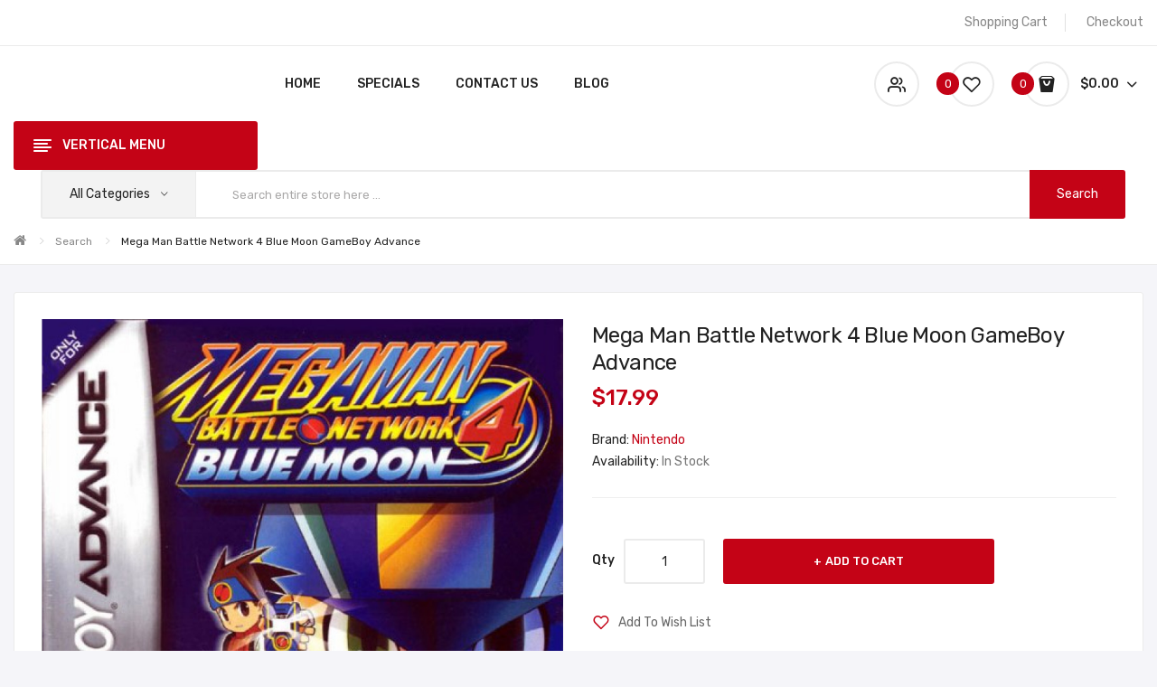

--- FILE ---
content_type: text/html; charset=utf-8
request_url: https://retrovideogame.net/mega-man-battle-network-4-blue-moon-gameboy-advance?tag=megaman%20gba
body_size: 9886
content:
<!DOCTYPE html>
<!--[if IE]><![endif]-->
<!--[if IE 8 ]><html dir="ltr" lang="en" class="ie8"><![endif]-->
<!--[if IE 9 ]><html dir="ltr" lang="en" class="ie9"><![endif]-->
<!--[if (gt IE 9)|!(IE)]><!-->
<html dir="ltr" lang="en">
<!--<![endif]-->
<head>
<meta charset="UTF-8" />
<meta name="viewport" content="width=device-width, initial-scale=1">
<meta http-equiv="X-UA-Compatible" content="IE=edge">
<title>Mega Man Battle Network 4 Blue Moon GameBoy Advance</title>
<base href="https://retrovideogame.net/" />
<meta name="description" content="Buy Mega Man Battle Network 4 Blue Moon GameBoy Advance for GameBoy Advance now to complete your collection." />
<meta name="keywords" content="Mega Man Battle Network 4 Blue Moon GameBoy Advance, buy Mega Man Battle Network 4 Blue Moon GameBoy Advance, Mega Man Battle Network 4 Blue Moon GameBoy Advance for sale" />
<link href="catalog/view/javascript/bootstrap/css/bootstrap.min.css" rel="stylesheet" media="screen" />
<link href="catalog/view/javascript/jquery/magnific/magnific-popup.css" type="text/css" rel="stylesheet" media="screen" />
<link href="catalog/view/javascript/jquery/datetimepicker/bootstrap-datetimepicker.min.css" type="text/css" rel="stylesheet" media="screen" />
<link href="catalog/view/theme/tt_antomi1/stylesheet/plaza/product/zoom.css" type="text/css" rel="stylesheet" media="screen" />
<link href="catalog/view/javascript/jquery/swiper/css/swiper.min.css" type="text/css" rel="stylesheet" media="screen" />
<link href="catalog/view/javascript/jquery/swiper/css/opencart.css" type="text/css" rel="stylesheet" media="screen" />
<link href="catalog/view/javascript/plaza/cloudzoom/css/cloud-zoom.css" type="text/css" rel="stylesheet" media="screen" />
<link href="catalog/view/theme/default/stylesheet/plaza/swatches/swatches.css" type="text/css" rel="stylesheet" media="screen" />
<link href="catalog/view/javascript/jquery/swiper/css/swiper.min.css" rel="stylesheet" type="text/css" />
<!-- icon font -->
<link href="catalog/view/javascript/font-awesome/css/font-awesome.min.css" rel="stylesheet" type="text/css" />
<link href="catalog/view/javascript/ionicons/css/ionicons.css" rel="stylesheet" type="text/css" />
<!-- use for antomi -->
<link href="catalog/view/javascript/plaza-icon/style.css" rel="stylesheet" type="text/css" />
<!-- end icon font -->
<link href="catalog/view/theme/tt_antomi1/stylesheet/stylesheet.css" rel="stylesheet">
<link href="catalog/view/theme/tt_antomi1/stylesheet/plaza/header/header1.css" rel="stylesheet">
<link href="catalog/view/theme/tt_antomi1/stylesheet/plaza/theme.css" rel="stylesheet">
<script src="catalog/view/javascript/jquery/jquery-2.1.1.min.js" ></script>
<script src="catalog/view/javascript/jquery/swiper/js/swiper.min.js" ></script>

  <!-- Bootstrap Js -->
  <script src="catalog/view/javascript/bootstrap/js/bootstrap.min.js" ></script>

<script src="catalog/view/javascript/jquery/magnific/jquery.magnific-popup.min.js" ></script>
<script src="catalog/view/javascript/jquery/datetimepicker/moment/moment.min.js" ></script>
<script src="catalog/view/javascript/jquery/datetimepicker/moment/moment-with-locales.min.js" ></script>
<script src="catalog/view/javascript/jquery/datetimepicker/bootstrap-datetimepicker.min.js" ></script>
<script src="catalog/view/javascript/jquery/swiper/js/swiper.jquery.js" ></script>
<script src="catalog/view/javascript/plaza/cloudzoom/cloud-zoom.1.0.2.min.js" ></script>
<script src="catalog/view/javascript/plaza/cloudzoom/zoom.js" ></script>
<script src="catalog/view/javascript/plaza/swatches/swatches.js" ></script>
<script src="catalog/view/javascript/plaza/ultimatemenu/menu.js" ></script>
<script src="catalog/view/javascript/common.js" ></script>
<link href="https://retrovideogame.net/mega-man-battle-network-4-blue-moon-gameboy-advance" rel="canonical" />
<link href="https://retrovideogame.net/image/catalog/cart.png" rel="icon" />
  <!-- Quick view -->
      <script src="catalog/view/javascript/plaza/cloudzoom/cloud-zoom.1.0.2.min.js" ></script>
    <script src="catalog/view/javascript/plaza/cloudzoom/zoom.js" ></script>
    <script src="catalog/view/javascript/plaza/quickview/quickview.js" ></script>
    <link href="catalog/view/theme/tt_antomi1/stylesheet/plaza/quickview/quickview.css" rel="stylesheet" type="text/css" />
    <!-- General -->
  <!-- Sticky Menu -->
  	<script >
	 $(document).ready(function () {
		var height_box_scroll = $('.scroll-fix').outerHeight(true);
	  $(window).scroll(function () {
		if ($(this).scrollTop() > 800) {
			$('.scroll-fix').addClass("scroll-fixed");
			$('body').css('padding-top',height_box_scroll);
		} else {
			$('.scroll-fix').removeClass("scroll-fixed");
			$('body').css('padding-top',0);
		}
	  });
	});
	</script>
    <!-- Scroll Top -->
      <script>
      $("#back-top").hide();
      $(function () {
        $(window).scroll(function () {
          if ($(this).scrollTop() > $('body').height()/3) {
            $('#back-top').fadeIn();
          } else {
            $('#back-top').fadeOut();
          }
        });
        $('#back-top').click(function () {
          $('body,html').animate({scrollTop: 0}, 800);
          return false;
        });
      });
    </script>
    <!-- Advance -->
    
</head>
<body class="product-product-362240">
<div class="wrapper">
  <div id="back-top"><i class="ion-chevron-up"></i></div>
<nav id="top">
  <div class="container">
    <div class="box-inner">
		<ul class="box-top box-top-left pull-left">

			<li><p></p></li>
		</ul>
		<ul class="box-top box-top-right pull-right">
			<li><a href="https://retrovideogame.net/index.php?route=checkout/cart" title="Shopping Cart"><i class="fa fa-shopping-cart visible-xs"></i> <span class="hidden-xs">Shopping Cart</span></a></li>
			<li><a href="https://retrovideogame.net/index.php?route=checkout/checkout" title="Checkout"><i class="fa fa-share visible-xs"></i> <span class="hidden-xs">Checkout</span></a></li>
		</ul>
	</div>
  </div>
</nav>
<header class="scroll-fix">
	<div class="container">
		<div class="box-inner">
			<div class="box-inner-inner">
				<style>
    #pt-menu-6480 .pt-menu-bar {
        background: #FFFFFF;
        color: #222222;
		padding: 0px 0px 0px 0px;
    }
    #pt-menu-6480.pt-menu-bar {
        background: #FFFFFF;
        color: #222222;
    }
    #pt-menu-6480 .ul-top-items .li-top-item .a-top-link {
		background: #FFFFFF;
		padding: 5px 0px 5px 0px;
		color: #222222;
        font-size: 1.4rem;
        text-transform: uppercase;
        font-weight: 500;
    }
    #pt-menu-6480 .ul-top-items .li-top-item:hover .a-top-link,#pt-menu-6480 .ul-top-items .li-top-item:hover .a-top-link i, #pt-menu-6480 .ul-top-items .li-top-item.active .a-top-link{
        color: #C40316;
        font-weight: 500;
		background: #FFFFFF;
    }
    #pt-menu-6480 .mega-menu-container {
        
        background: #FFFFFF;
        padding: 0px 0px 0px 0px;
    }
	#pt-menu-6480 .mega-menu-container .a-mega-second-link {
		color: #FFFFFF;
		font-size: 1.4rem;
		text-transform: none;
		font-weight: 300;
	}
	#pt-menu-6480 .mega-menu-container .a-mega-second-link:hover {
		color: #FFFFFF;
		font-weight: 300;
	}
	#pt-menu-6480 .mega-menu-container .a-mega-third-link {
		color: #FFFFFF;
		font-size: 1.4rem;
		text-transform: none;
		font-weight: 300;
	}
	#pt-menu-6480 .mega-menu-container .a-mega-third-link:hover {
		color: #FFFFFF;
		font-weight: 300;
	}
    #pt-menu-6480 .ul-second-items .li-second-items {
        background: #FFFFFF;
        color: #222222;
    }
    #pt-menu-6480 .ul-second-items .li-second-items:hover, #pt-menu-6480 .ul-second-items .li-second-items.active {
        background: #FFFFFF;
        color: #C40316;
    }
    #pt-menu-6480 .ul-second-items .li-second-items .a-second-link {
        color: #222222;
        font-size: 1.4rem;
        text-transform: capitalize;
        font-weight: 500;
    }
    #pt-menu-6480 .ul-second-items .li-second-items .a-second-link:hover, #pt-menu-6480 .ul-second-items .li-second-items.active .a-second-link {
        color: #C40316;
        font-weight: 500;
    }
    #pt-menu-6480 .ul-third-items .li-third-items {
        background: #FFFFFF;
    }
    #pt-menu-6480 .ul-third-items .li-third-items:hover, #pt-menu-6480 .ul-third-items .li-third-items.active {
        background: #FFFFFF;
    }
    #pt-menu-6480 .ul-third-items .li-third-items .a-third-link {
        color: #666666;
        font-size: 1.4rem;
        text-transform: capitalize;
        font-weight: 400;
    }
    #pt-menu-6480 .ul-third-items .li-third-items .a-third-link:hover, #pt-menu-6480 .ul-third-items .li-third-items.active .a-third-link {
        color: #C40316;
        font-weight: 400;
    }
</style>
    
        
            <div class="pt-menu mobile-menu hidden-lg  " id="pt-menu-6480">
            
                            <input type="hidden" id="menu-effect-6480" class="menu-effect" value="none" />
                <div class="pt-menu-bar">
                    <i class="ion-android-menu" aria-hidden="true"></i>
                    <i class="ion-android-close" aria-hidden="true"></i>
                </div>
                <ul class="ul-top-items">
                    <li class="menu-mobile-title"><h3>Mobile Menu</h3></li>
					                                                    <li class="li-top-item ">
                                                                    <a class="a-top-link a-item" href="https://retrovideogame.net/">
                                                                                                                            <span>Home</span>
                                                                            </a>
                                                                                                                                </li>
                                                                                                                                                                                                                                                                                                                                                                                                                                                                                                                                                                                                                                                                                                                                                                                    <li class="li-top-item ">
                                                                    <a class="a-top-link a-item" href="https://retrovideogame.net/index.php?route=product/special">
                                                                                                                            <span>Specials</span>
                                                                            </a>
                                                                                                                                </li>
                                                                                                <li class="li-top-item ">
                                                                    <a class="a-top-link a-item" href="https://retrovideogame.net/about_us">
                                                                                                                            <span>About us</span>
                                                                            </a>
                                                                                                                                </li>
                                                                                                <li class="li-top-item ">
                                                                    <a class="a-top-link a-item" href="https://retrovideogame.net/index.php?route=information/contact">
                                                                                                                            <span>Contact Us</span>
                                                                            </a>
                                                                                                                                </li>
                                                                                                <li class="li-top-item ">
                                                                    <a class="a-top-link a-item" href="https://retrovideogame.net/index.php?route=plaza/blog">
                                                                                                                            <span>Blog</span>
                                                                            </a>
                                                                                                                                        
                                                                                                </li>
                                                            </ul>
                    </div>
    

				<div id="logo">
								  <h1><a href="https://retrovideogame.net/"></a></h1>
				  				</div>
				<div class="col-hoz"><style>
    #pt-menu-2203 .pt-menu-bar {
        background: #FFFFFF;
        color: #FFFFFF;
		padding: 0px 0px 0px 0px;
    }
    #pt-menu-2203.pt-menu-bar {
        background: #FFFFFF;
        color: #FFFFFF;
    }
    #pt-menu-2203 .ul-top-items .li-top-item .a-top-link {
		background: #FFFFFF;
		padding: 1.5rem 0 1.5rem 0;
		color: #222222;
        font-size: 1.4rem;
        text-transform: uppercase;
        font-weight: 500;
    }
    #pt-menu-2203 .ul-top-items .li-top-item:hover .a-top-link,#pt-menu-2203 .ul-top-items .li-top-item:hover .a-top-link i, #pt-menu-2203 .ul-top-items .li-top-item.active .a-top-link{
        color: #C40316;
        font-weight: 500;
		background: #FFFFFF;
    }
    #pt-menu-2203 .mega-menu-container {
        
        background: #FFFFFF;
        padding: 2.5rem 4rem 3.2rem 4rem;
    }
	#pt-menu-2203 .mega-menu-container .a-mega-second-link {
		color: #222222;
		font-size: 1.4rem;
		text-transform: capitalize;
		font-weight: 500;
	}
	#pt-menu-2203 .mega-menu-container .a-mega-second-link:hover {
		color: #C40316;
		font-weight: 500;
	}
	#pt-menu-2203 .mega-menu-container .a-mega-third-link {
		color: #666666;
		font-size: 1.4rem;
		text-transform: capitalize;
		font-weight: 400;
	}
	#pt-menu-2203 .mega-menu-container .a-mega-third-link:hover {
		color: #C40316;
		font-weight: 400;
	}
    #pt-menu-2203 .ul-second-items .li-second-items {
        background: #FFFFFF;
        color: #222222;
    }
    #pt-menu-2203 .ul-second-items .li-second-items:hover, #pt-menu-2203 .ul-second-items .li-second-items.active {
        background: #FFFFFF;
        color: #C40316;
    }
    #pt-menu-2203 .ul-second-items .li-second-items .a-second-link {
        color: #222222;
        font-size: 1.4rem;
        text-transform: capitalize;
        font-weight: 500;
    }
    #pt-menu-2203 .ul-second-items .li-second-items .a-second-link:hover, #pt-menu-2203 .ul-second-items .li-second-items.active .a-second-link {
        color: #C40316;
        font-weight: 500;
    }
    #pt-menu-2203 .ul-third-items .li-third-items {
        background: #FFFFFF;
    }
    #pt-menu-2203 .ul-third-items .li-third-items:hover, #pt-menu-2203 .ul-third-items .li-third-items.active {
        background: #FFFFFF;
    }
    #pt-menu-2203 .ul-third-items .li-third-items .a-third-link {
        color: #666666;
        font-size: 1.4rem;
        text-transform: capitalize;
        font-weight: 400;
    }
    #pt-menu-2203 .ul-third-items .li-third-items .a-third-link:hover, #pt-menu-2203 .ul-third-items .li-third-items.active .a-third-link {
        color: #C40316;
        font-weight: 400;
    }
</style>
            <div class="pt-menu horizontal-menu pt-menu-bar visible-lg  " id="pt-menu-2203">
            
                            <input type="hidden" id="menu-effect-2203" class="menu-effect" value="none" />
                <ul class="ul-top-items">
                                                                        <li class="li-top-item left " style="float: left">
                                                                    <a class="a-top-link" href="https://retrovideogame.net/">
                                                                                                                            <span>Home</span>
                                                                                                                    </a>
                                                                                            </li>
                                                                                                                                                                                        <li class="li-top-item left " style="float: left">
                                                                    <a class="a-top-link" href="https://retrovideogame.net/index.php?route=product/special">
                                                                                                                            <span>Specials</span>
                                                                                                                    </a>
                                                                                            </li>
                                                                                                <li class="li-top-item left " style="float: left">
                                                                    <a class="a-top-link" href="https://retrovideogame.net/index.php?route=product/category&amp;path=0">
                                                                                                                            <span>Contact Us</span>
                                                                                                                    </a>
                                                                                            </li>
                                                                                                <li class="li-top-item left " style="float: left">
                                                                    <a class="a-top-link" href="https://retrovideogame.net/index.php?route=plaza/blog">
                                                                                                                            <span>Blog</span>
                                                                                                                    </a>
                                                                                            </li>
                                                            </ul>
                    </div>
    
        
    
</div>
				<div class="col-cart">
					<div class="box-setting btn-group">
						<button class="dropdown-toggle" data-toggle="dropdown"></button>
						<ul class="dropdown-menu">
							<li class="currency">
														</li>
							<li class="language">
							
							</li>
							<li id="top-links">
							  <ul class="list-inline">
								<li class="dropdown"><a href="https://retrovideogame.net/index.php?route=account/account" title="My Account" ><i class="fa fa-user"></i><span>My Account</span><i class="icon-right ion-chevron-down"></i></a>
								  <ul class="dropdown-menu-right pt-account">
																		<li><a id="pt-register-link" href="https://retrovideogame.net/index.php?route=account/register">Register</a></li>
									<li><a id="pt-login-link" href="https://retrovideogame.net/index.php?route=account/login">Login</a></li>
																	  </ul>
								</li>
							  </ul>
							</li>
						</ul>
					</div>
					<a href="https://retrovideogame.net/index.php?route=account/wishlist" id="wishlist-total" ><span><span class="text-wishlist">Wish List</span> <span class="txt-count">0</span></span></a>
					<div id="cart" class="btn-group btn-block">
  <button type="button" data-toggle="dropdown" data-loading-text="Loading..." class="btn btn-inverse btn-block btn-lg dropdown-toggle"><span id="cart-total"><span class="txt-count">0</span> <span class="text-cart">$0.00</span></span></button>
  <ul class="dropdown-menu pull-right">
	    <li>
      <span class="cart-dropdown-menu-close"><i class="ion-android-close"></i></span>
	  <p class="text-center">Your shopping cart is empty!</p>
    </li>
      </ul>
</div>
				</div>
			</div>

		</div>
	</div>
	<div class="top-menu">
		<div class="container">
			<div class="container-inner">
				<div class="col-ver visible-lg"><style>
    #pt-menu-3842 .pt-menu-bar {
        background: #C40316;
        color: #FFFFFF;
		padding: 1.4rem 2rem 1.4rem 2rem;
    }
    #pt-menu-3842.pt-menu-bar {
        background: #C40316;
        color: #FFFFFF;
    }
    #pt-menu-3842 .ul-top-items .li-top-item .a-top-link {
		background: #FFFFFF;
		padding: 1.05rem 0px 1rem 1.9rem;
		color: #222222;
        font-size: 1.4rem;
        text-transform: capitalize;
        font-weight: 400;
    }
    #pt-menu-3842 .ul-top-items .li-top-item:hover .a-top-link,#pt-menu-3842 .ul-top-items .li-top-item:hover .a-top-link i, #pt-menu-3842 .ul-top-items .li-top-item.active .a-top-link{
        color: #222222;
        font-weight: 400;
		background: #F3F3F3;
    }
    #pt-menu-3842 .mega-menu-container {
        
        background: #FFFFFF;
        padding: 2.5rem 3rem 3rem 3rem;
    }
	#pt-menu-3842 .mega-menu-container .a-mega-second-link {
		color: #222222;
		font-size: 1.4rem;
		text-transform: capitalize;
		font-weight: 500;
	}
	#pt-menu-3842 .mega-menu-container .a-mega-second-link:hover {
		color: #C40316;
		font-weight: 500;
	}
	#pt-menu-3842 .mega-menu-container .a-mega-third-link {
		color: #666666;
		font-size: 1.4rem;
		text-transform: capitalize;
		font-weight: 400;
	}
	#pt-menu-3842 .mega-menu-container .a-mega-third-link:hover {
		color: #C40316;
		font-weight: 400;
	}
    #pt-menu-3842 .ul-second-items .li-second-items {
        background: #FFFFFF;
        color: #222222;
    }
    #pt-menu-3842 .ul-second-items .li-second-items:hover, #pt-menu-3842 .ul-second-items .li-second-items.active {
        background: #FFFFFF;
        color: #C40316;
    }
    #pt-menu-3842 .ul-second-items .li-second-items .a-second-link {
        color: #222222;
        font-size: 1.4rem;
        text-transform: capitalize;
        font-weight: 500;
    }
    #pt-menu-3842 .ul-second-items .li-second-items .a-second-link:hover, #pt-menu-3842 .ul-second-items .li-second-items.active .a-second-link {
        color: #C40316;
        font-weight: 500;
    }
    #pt-menu-3842 .ul-third-items .li-third-items {
        background: #FFFFFF;
    }
    #pt-menu-3842 .ul-third-items .li-third-items:hover, #pt-menu-3842 .ul-third-items .li-third-items.active {
        background: #FFFFFF;
    }
    #pt-menu-3842 .ul-third-items .li-third-items .a-third-link {
        color: #666666;
        font-size: 1.4rem;
        text-transform: capitalize;
        font-weight: 400;
    }
    #pt-menu-3842 .ul-third-items .li-third-items .a-third-link:hover, #pt-menu-3842 .ul-third-items .li-third-items.active .a-third-link {
        color: #C40316;
        font-weight: 400;
    }
</style>
    
                        <div class="pt-menu vertical-menu visible-lg " id="pt-menu-3842">
            
                            <input type="hidden" id="menu-effect-3842" class="menu-effect" value="none" />
                <div class="pt-menu-bar">
                    <div class="text-vertical-bar"><span>Vertical Menu</span></div>
                </div>
                <ul class="ul-top-items">
                                                                                                                                                                                                                                                                                                                                                                                                                                                                                                                                                                                                                                                    </ul>
                    </div>
    
    
</div>

				<div class="col-search"><div id="search-by-category">
    <div class="dropdown-toggle search-button" data-toggle="dropdown"></div>
	<div class="dropdown-menu search-content" >
		<div class="search-container">
			<div class="categories-container">
				<div class="hover-cate">
					<p><span class="cate-selected" data-value="0">All Categories</span><i class="ion-ios-arrow-down"></i></p>
					<ul class="cate-items">
						<li class="item-cate" data-value="0">All Categories</li>
																					<li data-value="575" class="item-cate">3DO</li>
																																			<li data-value="594" class="item-cate">3DS - 3DS Consoles</li>
																																			<li data-value="593" class="item-cate">3DS XL - Nintendo 3DS XL </li>
																																			<li data-value="576" class="item-cate">Action Max</li>
																																			<li data-value="574" class="item-cate">Amiga</li>
																																			<li data-value="573" class="item-cate">Amiga CD32</li>
																																			<li data-value="572" class="item-cate">Amiibo</li>
																																			<li data-value="481" class="item-cate">Arcade Sticks</li>
																																			<li data-value="571" class="item-cate">Arcadia 2001</li>
																																			<li data-value="570" class="item-cate">Atari 2600</li>
																																			<li data-value="569" class="item-cate">Atari 400</li>
																																			<li data-value="568" class="item-cate">Atari 5200</li>
																																			<li data-value="566" class="item-cate">Atari 7800</li>
																																			<li data-value="565" class="item-cate">Atari Lynx</li>
																																			<li data-value="538" class="item-cate">Atari ST</li>
																																			<li data-value="564" class="item-cate">Bally Astrocade</li>
																																			<li data-value="535" class="item-cate">CD-i</li>
																																			<li data-value="483" class="item-cate">Classic Board Games</li>
																																			<li data-value="534" class="item-cate">Colecovision</li>
																																			<li data-value="533" class="item-cate">Commodore 64</li>
																																			<li data-value="532" class="item-cate">Disney Infinity</li>
																																			<li data-value="597" class="item-cate">DS Consoles</li>
																																			<li data-value="589" class="item-cate">DS Lite - Nintendo DS Lite</li>
																																			<li data-value="595" class="item-cate">DS Lite Games - Nintendo DS Lite Games</li>
																																			<li data-value="531" class="item-cate">Evercade</li>
																																			<li data-value="530" class="item-cate">Fairchild Channel F</li>
																																			<li data-value="529" class="item-cate">Famicom</li>
																																			<li data-value="528" class="item-cate">Famicom Disk System</li>
																																			<li data-value="527" class="item-cate">Game & Watch</li>
																																			<li data-value="583" class="item-cate">Game Room Lighting</li>
																																			<li data-value="482" class="item-cate">Game System Repair</li>
																															<li data-value="493" class="item-cate f1">Nintendo 64 Repair Parts</li>
																																												<li data-value="526" class="item-cate">Game.Com</li>
																																			<li data-value="600" class="item-cate">Gameboy Advance Consoles </li>
																															<li data-value="606" class="item-cate f1">Gameboy Modding</li>
																																												<li data-value="590" class="item-cate">Gameboy Advance SP </li>
																																			<li data-value="525" class="item-cate">GameBoy Color</li>
																																			<li data-value="472" class="item-cate">GameCube</li>
																																			<li data-value="582" class="item-cate">Gaming Gifts</li>
																																			<li data-value="468" class="item-cate">General Gaming</li>
																																			<li data-value="523" class="item-cate">Gizmondo</li>
																																			<li data-value="584" class="item-cate">Home Arcade Machines</li>
																																			<li data-value="512" class="item-cate">Intellivision</li>
																																			<li data-value="522" class="item-cate">Jaguar</li>
																																			<li data-value="521" class="item-cate">Lego Dimensions</li>
																																			<li data-value="520" class="item-cate">Magnavox Odyssey</li>
																																			<li data-value="519" class="item-cate">Magnavox Odyssey 2</li>
																																			<li data-value="518" class="item-cate">Magnavox Odyssey 300</li>
																																			<li data-value="603" class="item-cate">Mario Toys</li>
																																			<li data-value="517" class="item-cate">Mattel Aquarius</li>
																																			<li data-value="516" class="item-cate">Microvision</li>
																																			<li data-value="515" class="item-cate">Mini Arcade</li>
																																			<li data-value="514" class="item-cate">N-Gage</li>
																																			<li data-value="602" class="item-cate">N64 Consoles - Nintendo 64 Consoles</li>
																																			<li data-value="591" class="item-cate">N64 Games - All The Nintendo 64 Games For Sale</li>
																																			<li data-value="513" class="item-cate">Neo Geo</li>
																																			<li data-value="536" class="item-cate">Neo Geo AES</li>
																																			<li data-value="524" class="item-cate">Neo Geo CD</li>
																																			<li data-value="537" class="item-cate">Neo Geo Pocket Color</li>
																																			<li data-value="552" class="item-cate">Nintendo 3DS</li>
																																			<li data-value="477" class="item-cate">Nintendo Handheld Systems</li>
																															<li data-value="496" class="item-cate f1">Gameboy Advance Games</li>
																																								<li data-value="504" class="item-cate f1">Nintendo DS</li>
																																			<li data-value="505" class="item-cate f2">Nintendo DS Games</li>
																																									<li data-value="495" class="item-cate f1">Nintendo Switch</li>
																																								<li data-value="506" class="item-cate f1">Original Gameboy Games</li>
																																												<li data-value="563" class="item-cate">Nintendo Power</li>
																																			<li data-value="599" class="item-cate">Original Gameboy - Original Game Boys</li>
																																			<li data-value="475" class="item-cate">Original Nintendo</li>
																															<li data-value="485" class="item-cate f1">Nintendo Game Accessories</li>
																																								<li data-value="491" class="item-cate f1">Nintendo Games</li>
																																								<li data-value="486" class="item-cate f1">Nintendo Repair Parts</li>
																																												<li data-value="474" class="item-cate">Original Xbox</li>
																																			<li data-value="562" class="item-cate">PC FX</li>
																																			<li data-value="561" class="item-cate">Playstation</li>
																																			<li data-value="480" class="item-cate">PlayStation 2</li>
																																			<li data-value="469" class="item-cate">PlayStation 3</li>
																															<li data-value="500" class="item-cate f1">PS3 Controllers - Playstation 3 Controllers</li>
																																								<li data-value="585" class="item-cate f1">PS3 Controllers For Sale - Playstation 3 Controllers</li>
																																												<li data-value="473" class="item-cate">PlayStation 4</li>
																															<li data-value="498" class="item-cate f1">PS4 Controllers - Playstation 4 Controllers</li>
																																												<li data-value="560" class="item-cate">Playstation 5</li>
																																			<li data-value="476" class="item-cate">PlayStation Portable</li>
																															<li data-value="509" class="item-cate f1">PSP Accessories - PSP Parts &amp; Accessories</li>
																																								<li data-value="577" class="item-cate f1">PSP Consoles - Sony PSP Consoles</li>
																																								<li data-value="586" class="item-cate f1">PSP Consoles For Sale - Sony PSP Consoles</li>
																																												<li data-value="559" class="item-cate">Playstation Vita</li>
																																			<li data-value="580" class="item-cate">Pokemon Games for Sale</li>
																																			<li data-value="558" class="item-cate">Pokemon Mini</li>
																																			<li data-value="596" class="item-cate">Pokemon Toys</li>
																																			<li data-value="604" class="item-cate">PS Vita - Sony PS Vita</li>
																																			<li data-value="607" class="item-cate">PS Vita Games</li>
																															<li data-value="608" class="item-cate f1">PS Vita Consoles</li>
																																												<li data-value="598" class="item-cate">PSP 3000 - Sony PSP 3000 Models</li>
																																			<li data-value="592" class="item-cate">PSP Go - Sony PSP Go</li>
																																			<li data-value="484" class="item-cate">Retro Consoles</li>
																															<li data-value="488" class="item-cate f1">Nintendo 64</li>
																																			<li data-value="605" class="item-cate f2">N64 Accessories - Nintendo 64 Accessories</li>
																																				<li data-value="508" class="item-cate f2">Nintendo 64 Controllers</li>
																																				<li data-value="578" class="item-cate f2">Nintendo 64 Controllers - N64 Controllers - N64 Controller Pads</li>
																																				<li data-value="501" class="item-cate f2">Nintendo 64 Games</li>
																																									<li data-value="487" class="item-cate f1">Retro Handheld Consoles</li>
																																								<li data-value="492" class="item-cate f1">Sega Dreamcast</li>
																																								<li data-value="489" class="item-cate f1">Sega Genesis</li>
																																								<li data-value="490" class="item-cate f1">Super Nintendo</li>
																																			<li data-value="502" class="item-cate f2">Super Nintendo Controllers</li>
																																				<li data-value="499" class="item-cate f2">Super Nintendo Games</li>
																																													<li data-value="581" class="item-cate">Retro Game Consoles</li>
																																			<li data-value="557" class="item-cate">Sega 32X</li>
																																			<li data-value="556" class="item-cate">Sega CD</li>
																																			<li data-value="555" class="item-cate">Sega Game Gear</li>
																																			<li data-value="554" class="item-cate">Sega Master System</li>
																																			<li data-value="553" class="item-cate">Sega Pico</li>
																																			<li data-value="551" class="item-cate">Sega Saturn</li>
																																			<li data-value="539" class="item-cate">Skylanders</li>
																																			<li data-value="550" class="item-cate">Strategy Guide</li>
																																			<li data-value="549" class="item-cate">Super Famicom</li>
																																			<li data-value="601" class="item-cate">Super Nintendo Consoles - SNES Consoles</li>
																																			<li data-value="588" class="item-cate">Super Nintendo Games</li>
																																			<li data-value="548" class="item-cate">TI-99</li>
																																			<li data-value="471" class="item-cate">Toys</li>
																															<li data-value="494" class="item-cate f1">Collectible Toys</li>
																																								<li data-value="579" class="item-cate f1">Lego Kits</li>
																																								<li data-value="587" class="item-cate f1">Minecraft Toys</li>
																																								<li data-value="510" class="item-cate f1">Pop Fidget Toys</li>
																																								<li data-value="507" class="item-cate f1">Toy Plush</li>
																																								<li data-value="497" class="item-cate f1">Virtual Pet Toys</li>
																																												<li data-value="547" class="item-cate">TurboGrafx CD</li>
																																			<li data-value="546" class="item-cate">TurboGrafx-16</li>
																																			<li data-value="470" class="item-cate">TV Game Consoles</li>
																																			<li data-value="545" class="item-cate">Vectrex</li>
																																			<li data-value="544" class="item-cate">Vic-20</li>
																																			<li data-value="543" class="item-cate">Virtual Boy</li>
																																			<li data-value="478" class="item-cate">Wii</li>
																															<li data-value="503" class="item-cate f1">Wii Controllers</li>
																																												<li data-value="542" class="item-cate">Wii U</li>
																																			<li data-value="541" class="item-cate">WonderSwan</li>
																																			<li data-value="540" class="item-cate">WonderSwan Color</li>
																																			<li data-value="479" class="item-cate">Xbox 360</li>
																																			<li data-value="567" class="item-cate">Xbox One</li>
																																			<li data-value="511" class="item-cate">Handheld Game Consoles</li>
																									</ul>
				</div>
			</div>
			<input type="text" name="search" id="text-search" value="" placeholder="Search entire store here ..." class=""  />
			<div id="sp-btn-search" class="">
				<button type="button" id="btn-search-category" class="btn btn-default btn-lg">
					<span class="hidden-xs">Search</span>
				</button>
			</div>
			<div class="search-ajax">
				<div class="ajax-loader-container" style="display: none;">
					<img src="https://retrovideogame.net/image/catalog/ajax-loader.gif" alt="search-ajax" class="ajax-load-img" width="30" height="30" />
				</div>
				<div class="ajax-result-container">
					<!-- Content of search results -->
				</div>
			</div>
			<input type="hidden" id="ajax-search-enable" value="1" />
		</div>


	</div>
</div>

<script >
    $(document).ready(function () {
        var flag = false;
        var ajax_search_enable = $('#ajax-search-enable').val();

        var current_cate_value = $('ul.cate-items li.selected').data('value');
        var current_cate_text = $('ul.cate-items li.selected').html();

        $('.cate-selected').attr('data-value', current_cate_value);
        $('.cate-selected').html(current_cate_text);

        $('.hover-cate p').click(function () {
            $( ".cate-items" ).toggle("slow");
        });

        $('.ajax-result-container').hover(
            function() {
                flag = true;
            },
            function() {
                flag = false;
            }
        );

        $('.hover-cate').hover(
            function() {
                flag = true;
            },
            function() {
                flag = false;
            }
        );

        $('#search-by-category').focusout(function() {
            if(flag == true) {
                $('.ajax-result-container').show();
            } else {
                $('.ajax-result-container').hide();
            }
        });

        $('#search-by-category').focusin(function() {
            $('.ajax-result-container').show();
        });

        $('#btn-search-category').click(function () {
            var url = 'https://retrovideogame.net/index.php?route=product/search';
            var text_search = $('#text-search').val();
            if(text_search) {
                url += '&search=' + encodeURIComponent(text_search);
            }

            var category_search = $('.cate-selected').attr("data-value");
            if(category_search) {
                url += '&category_id=' + encodeURIComponent(category_search);
            }

            location = url;
        });

        if(ajax_search_enable == '1') {
            $('#text-search').keyup(function(e) {
                var text_search = $(this).val();
                var cate_search = $('.cate-selected').attr("data-value");
                if(text_search != null && text_search != '') {
                    ajaxSearch(text_search, cate_search);
                } else {
                    $('.ajax-result-container').html('');
                    $('.ajax-loader-container').hide();
                }
            });

            $('ul.cate-items li.item-cate').click(function() {
                var cate_search = $(this).data('value');
                var text_search = $('#text-search').val();
                $('.cate-selected').attr('data-value', cate_search);
                $('.cate-selected').html($(this).html());
                if(text_search != null && text_search != '') {
                    ajaxSearch(text_search, cate_search);
                } else {
                    $('.ajax-result-container').html('');
                    $('.ajax-loader-container').hide();
                }
                $( ".cate-items" ).hide();
                $('#text-search').focus();
            });
        }

        function ajaxSearch(text_search, cate_search) {
            $.ajax({
                url         : 'https://retrovideogame.net/index.php?route=extension/module/ptsearch/ajaxSearch',
                type        : 'post',
                data        : { text_search : text_search, cate_search : cate_search },
                beforeSend  : function () {
                    $('.ajax-loader-container').show();
                },
                success     : function(json) {
                    if(json['success'] == true) {
                        $('.ajax-result-container').html(json['result_html']);
                        $('.ajax-loader-container').hide();
                    }
                }
            });
        }

    });
</script>
</div>
				<a href="index.php?route=product/special" title="" class="link-special"><span></span></a>
			</div>
		</div>
	</div>
</header>


<div id="product-product" class="container">
    <ul class="breadcrumb">
                    <li><a href="https://retrovideogame.net/"><i class="fa fa-home"></i></a></li>
                    <li><a href="https://retrovideogame.net/index.php?route=product/search&amp;tag=megaman gba">Search</a></li>
                    <li><a href="https://retrovideogame.net/mega-man-battle-network-4-blue-moon-gameboy-advance?tag=megaman%20gba">Mega Man Battle Network 4 Blue Moon GameBoy Advance</a></li>
            </ul>
    <div class="row">
                                    <div id="content" class="col-sm-12">
			<div class="product-details">
				<div class="row"> 																<div class="col-sm-6 product-image-details">
													<input type="hidden" id="check-use-zoom" value="1" />
							<input type="hidden" id="light-box-position" value="1" />
							<input type="hidden" id="product-identify" value="362240" />
							<div class="lightbox-container"></div>
															<div class="product-zoom-image">
																			<a href="https://retrovideogame.net/image/cache/catalog/gameboy_advance/mega-man-4-blue-cover-800x800.jpg" class="cloud-zoom main-image" id="product-cloud-zoom" style="width: 800px; height: 800px;"
										   rel=" showTitle: false ,
												zoomWidth:800,zoomHeight:800,
												 position:'inside', adjustX: 0 ">
											<img src="https://retrovideogame.net/image/cache/catalog/gameboy_advance/mega-man-4-blue-cover-800x800.jpg" title="Mega Man Battle Network 4 Blue Moon GameBoy Advance" alt="Mega Man Battle Network 4 Blue Moon GameBoy Advance" />
										</a>
																	</div>
								<div class="additional-container">
									<div class="swiper-viewport">
										<div class="additional-images swiper-container">
											<div class="swiper-wrapper">
																																																				<div class="item swiper-slide">
															<a class="cloud-zoom-gallery sub-image" id="product-image-options-" href="https://retrovideogame.net/image/cache/catalog/gameboy_advance/mega-man-4-blue-cover-800x800.jpg" title="Mega Man Battle Network 4 Blue Moon GameBoy Advance"
															   rel="useZoom: 'product-cloud-zoom', smallImage: 'https://retrovideogame.net/image/cache/catalog/gameboy_advance/mega-man-4-blue-cover-800x800.jpg'" data-pos="2">
																<img src="https://retrovideogame.net/image/cache/catalog/gameboy_advance/mega-man-4-blue-cover-125x125.jpg" title="Mega Man Battle Network 4 Blue Moon GameBoy Advance" alt="Mega Man Battle Network 4 Blue Moon GameBoy Advance" />
															</a>
														</div>
																																									<div class="item swiper-slide">
															<a class="cloud-zoom-gallery sub-image" id="product-image-options-" href="https://retrovideogame.net/image/cache/catalog/gameboy_advance/Mega-Man-Battle-Network-4-Blue-Moon-800x800.jpg" title="Mega Man Battle Network 4 Blue Moon GameBoy Advance"
															   rel="useZoom: 'product-cloud-zoom', smallImage: 'https://retrovideogame.net/image/cache/catalog/gameboy_advance/Mega-Man-Battle-Network-4-Blue-Moon-800x800.jpg'" data-pos="3">
																<img src="https://retrovideogame.net/image/cache/catalog/gameboy_advance/Mega-Man-Battle-Network-4-Blue-Moon-125x125.jpg" title="Mega Man Battle Network 4 Blue Moon GameBoy Advance" alt="Mega Man Battle Network 4 Blue Moon GameBoy Advance" />
															</a>
														</div>
																																									<div class="item swiper-slide">
															<a class="cloud-zoom-gallery sub-image" id="product-image-options-" href="https://retrovideogame.net/image/cache/catalog/gameboy_advance/mega-man-4-blue-sc1-800x800.png" title="Mega Man Battle Network 4 Blue Moon GameBoy Advance"
															   rel="useZoom: 'product-cloud-zoom', smallImage: 'https://retrovideogame.net/image/cache/catalog/gameboy_advance/mega-man-4-blue-sc1-800x800.png'" data-pos="4">
																<img src="https://retrovideogame.net/image/cache/catalog/gameboy_advance/mega-man-4-blue-sc1-125x125.png" title="Mega Man Battle Network 4 Blue Moon GameBoy Advance" alt="Mega Man Battle Network 4 Blue Moon GameBoy Advance" />
															</a>
														</div>
																																									<div class="item swiper-slide">
															<a class="cloud-zoom-gallery sub-image" id="product-image-options-" href="https://retrovideogame.net/image/cache/catalog/gameboy_advance/mega-man-4-blue-sc2-800x800.png" title="Mega Man Battle Network 4 Blue Moon GameBoy Advance"
															   rel="useZoom: 'product-cloud-zoom', smallImage: 'https://retrovideogame.net/image/cache/catalog/gameboy_advance/mega-man-4-blue-sc2-800x800.png'" data-pos="5">
																<img src="https://retrovideogame.net/image/cache/catalog/gameboy_advance/mega-man-4-blue-sc2-125x125.png" title="Mega Man Battle Network 4 Blue Moon GameBoy Advance" alt="Mega Man Battle Network 4 Blue Moon GameBoy Advance" />
															</a>
														</div>
																																									<div class="item swiper-slide">
															<a class="cloud-zoom-gallery sub-image" id="product-image-options-" href="https://retrovideogame.net/image/cache/catalog/gameboy_advance/mega-man-4-blue-sc3-800x800.png" title="Mega Man Battle Network 4 Blue Moon GameBoy Advance"
															   rel="useZoom: 'product-cloud-zoom', smallImage: 'https://retrovideogame.net/image/cache/catalog/gameboy_advance/mega-man-4-blue-sc3-800x800.png'" data-pos="6">
																<img src="https://retrovideogame.net/image/cache/catalog/gameboy_advance/mega-man-4-blue-sc3-125x125.png" title="Mega Man Battle Network 4 Blue Moon GameBoy Advance" alt="Mega Man Battle Network 4 Blue Moon GameBoy Advance" />
															</a>
														</div>
																																									<div class="item swiper-slide">
															<a class="cloud-zoom-gallery sub-image" id="product-image-options-" href="https://retrovideogame.net/image/cache/catalog/gameboy_advance/mega-man-4-blue-sc5-800x800.jpg" title="Mega Man Battle Network 4 Blue Moon GameBoy Advance"
															   rel="useZoom: 'product-cloud-zoom', smallImage: 'https://retrovideogame.net/image/cache/catalog/gameboy_advance/mega-man-4-blue-sc5-800x800.jpg'" data-pos="7">
																<img src="https://retrovideogame.net/image/cache/catalog/gameboy_advance/mega-man-4-blue-sc5-125x125.jpg" title="Mega Man Battle Network 4 Blue Moon GameBoy Advance" alt="Mega Man Battle Network 4 Blue Moon GameBoy Advance" />
															</a>
														</div>
																																									<div class="item swiper-slide">
															<a class="cloud-zoom-gallery sub-image" id="product-image-options-" href="https://retrovideogame.net/image/cache/catalog/gameboy_advance/mega-man-4-blue-sc4-800x800.png" title="Mega Man Battle Network 4 Blue Moon GameBoy Advance"
															   rel="useZoom: 'product-cloud-zoom', smallImage: 'https://retrovideogame.net/image/cache/catalog/gameboy_advance/mega-man-4-blue-sc4-800x800.png'" data-pos="8">
																<img src="https://retrovideogame.net/image/cache/catalog/gameboy_advance/mega-man-4-blue-sc4-125x125.png" title="Mega Man Battle Network 4 Blue Moon GameBoy Advance" alt="Mega Man Battle Network 4 Blue Moon GameBoy Advance" />
															</a>
														</div>
																																																		</div>
										</div>
										<div class="swiper-pager">
											<div class="swiper-button-next additional-button-next"></div>
											<div class="swiper-button-prev additional-button-prev"></div>
										</div>
									</div>
								</div>
													
					</div>
																					<div class="col-sm-6 product-info-details">
						<div class="inner">

						<h1>Mega Man Battle Network 4 Blue Moon GameBoy Advance</h1>
																																<p class="price">
																	$17.99
															</p>

																			<ul class="list-unstyled">
															<li >Brand: <a href="https://retrovideogame.net/nintendo">Nintendo</a></li>
							                            														<li>Availability: <span>In Stock</span></li>
																											</ul>

						<div id="product"> 																						<div class="form-group">
									<label class="control-label" for="input-quantity">Qty</label>
									<input type="text" name="quantity" value="1" size="2" id="input-quantity" class="form-control" />
									<input type="hidden" name="product_id" value="362240" />
									<button type="button" id="button-cart" data-loading-text="Loading..." class="btn btn-primary btn-lg btn-block">Add to Cart</button>
																										<div class="btn-group">
																							<button type="button"  class="btn btn-default btn-wishlist" title="Add to Wish List" onclick="wishlist.add('362240');">Add to Wish List</button>
																																</div>
																								</div>
																					</div>
						
													<p class="product-tags">Tags:
																	 <a href="https://retrovideogame.net/index.php?route=product/search&amp;tag=mega man">mega man</a>,
																										 <a href="https://retrovideogame.net/index.php?route=product/search&amp;tag=megaman gameboy">megaman gameboy</a>,
																										 <a href="https://retrovideogame.net/index.php?route=product/search&amp;tag=megaman games">megaman games</a>,
																										 <a href="https://retrovideogame.net/index.php?route=product/search&amp;tag=megaman gba">megaman gba</a>,
																										 <a href="https://retrovideogame.net/index.php?route=product/search&amp;tag=megaman gameboy advance">megaman gameboy advance</a> 																	 <a href=""></a> 								 </p>
																		</div>
					</div>
				</div>
			</div>
			<div class="product-info-details-more">
				<div class="inner">
					<ul class="nav nav-tabs">
						<li class="active"><a href="#tab-description" data-toggle="tab">Description</a></li>
																			<li><a href="#tab-review" data-toggle="tab">Reviews (0)</a></li>
											</ul>
					<div class="tab-content">
						<div class="tab-pane active" id="tab-description">Mega Man Battle Network 4 Blue Moon is now available for GameBoy Advance. Retro Game Stores offers Mega Man Battle Network 4 Blue Moon on sale<br />
<br />
*MegaMan Battle Network 4 Blue Moon for your Gameboy Advance Game only reissued<br />
</div>
																			<div class="tab-pane" id="tab-review">
								<form class="form-horizontal" id="form-review">
									<div id="review"></div>
									<h2>Write a review</h2>
																			Please <a href="https://retrovideogame.net/index.php?route=account/login">login</a> or <a href="https://retrovideogame.net/index.php?route=account/register">register</a> to review
																	</form>
							</div>
											</div>
				</div>
			</div>
            </div>
        </div>
</div>

<script type="text/javascript">
    $(".related-slides").swiper({
        spaceBetween: 0,
        nextButton: '.related-button-next',
        prevButton: '.related-button-prev',
        speed: 300,
        slidesPerView: 6,
        slidesPerColumn: 1,
		watchSlidesVisibility: true,
        autoplay: false,
        loop: false,
		// Responsive breakpoints
		breakpoints: {
			479: {
			  slidesPerView: 2
			},
			767: {
			  slidesPerView: 2
			},
			991: {
			  slidesPerView: 3

			},
			1199: {
			  slidesPerView: 4

			},
			1499: {
			  slidesPerView: 5

			}
		}
    });
</script>
<script type="text/javascript"><!--
    $('select[name=\'recurring_id\'], input[name="quantity"]').change(function(){
        $.ajax({
            url: 'index.php?route=product/product/getRecurringDescription',
            type: 'post',
            data: $('input[name=\'product_id\'], input[name=\'quantity\'], select[name=\'recurring_id\']'),
            dataType: 'json',
            beforeSend: function() {
                $('#recurring-description').html('');
            },
            success: function(json) {
                $('.alert-dismissible, .text-danger').remove();

                if (json['success']) {
                    $('#recurring-description').html(json['success']);
                }
            }
        });
    });
    //--></script>
<script type="text/javascript"><!--
    $('#button-cart').on('click', function() {
        $.ajax({
            url: 'index.php?route=checkout/cart/add',
            type: 'post',
            data: $('#product input[type=\'text\'], #product input[type=\'hidden\'], #product input[type=\'radio\']:checked, #product input[type=\'checkbox\']:checked, #product select, #product textarea'),
            dataType: 'json',
            beforeSend: function() {
                $('#button-cart').button('loading');
            },
            complete: function() {
                $('#button-cart').button('reset');
            },
            success: function(json) {
                $('.alert-dismissible, .text-danger').remove();
                $('.form-group').removeClass('has-error');

                if (json['error']) {
                    if (json['error']['option']) {
                        for (i in json['error']['option']) {
                            var element = $('#input-option' + i.replace('_', '-'));

                            if (element.parent().hasClass('input-group')) {
                                element.parent().after('<div class="text-danger">' + json['error']['option'][i] + '</div>');
                            } else {
                                element.after('<div class="text-danger">' + json['error']['option'][i] + '</div>');
                            }
                        }
                    }

                    if (json['error']['recurring']) {
                        $('select[name=\'recurring_id\']').after('<div class="text-danger">' + json['error']['recurring'] + '</div>');
                    }

                    // Highlight any found errors
                    $('.text-danger').parent().addClass('has-error');
                }

                if (json['success']) {
                    $('#content').parent().before('<div class="alert alert-success alert-dismissible">' + json['success'] + '<button type="button" class="close" data-dismiss="alert">&times;</button></div>');

                    $('#cart > button').html('<span id="cart-total">' + json['total'] + '</span>');

                    $('html, body').animate({ scrollTop: 0 }, 'slow');

                    $('#cart > ul').load('index.php?route=common/cart/info ul li');
					$('#cart').addClass("open");
                }
            },
            error: function(xhr, ajaxOptions, thrownError) {
                alert(thrownError + "\r\n" + xhr.statusText + "\r\n" + xhr.responseText);
            }
        });
    });
    //--></script>
<script type="text/javascript"><!--
    $('.date').datetimepicker({
        language: 'en-gb',
        pickTime: false
    });

    $('.datetime').datetimepicker({
        language: 'en-gb',
        pickDate: true,
        pickTime: true
    });

    $('.time').datetimepicker({
        language: 'en-gb',
        pickDate: false
    });

    $('button[id^=\'button-upload\']').on('click', function() {
        var node = this;

        $('#form-upload').remove();

        $('body').prepend('<form enctype="multipart/form-data" id="form-upload" style="display: none;"><input type="file" name="file" /></form>');

        $('#form-upload input[name=\'file\']').trigger('click');

        if (typeof timer != 'undefined') {
            clearInterval(timer);
        }

        timer = setInterval(function() {
            if ($('#form-upload input[name=\'file\']').val() != '') {
                clearInterval(timer);

                $.ajax({
                    url: 'index.php?route=tool/upload',
                    type: 'post',
                    dataType: 'json',
                    data: new FormData($('#form-upload')[0]),
                    cache: false,
                    contentType: false,
                    processData: false,
                    beforeSend: function() {
                        $(node).button('loading');
                    },
                    complete: function() {
                        $(node).button('reset');
                    },
                    success: function(json) {
                        $('.text-danger').remove();

                        if (json['error']) {
                            $(node).parent().find('input').after('<div class="text-danger">' + json['error'] + '</div>');
                        }

                        if (json['success']) {
                            alert(json['success']);

                            $(node).parent().find('input').val(json['code']);
                        }
                    },
                    error: function(xhr, ajaxOptions, thrownError) {
                        alert(thrownError + "\r\n" + xhr.statusText + "\r\n" + xhr.responseText);
                    }
                });
            }
        }, 500);
    });
    //--></script>
<script type="text/javascript"><!--
    $('#review').delegate('.pagination a', 'click', function(e) {
        e.preventDefault();

        $('#review').fadeOut('slow');

        $('#review').load(this.href);

        $('#review').fadeIn('slow');
    });

    $('#review').load('index.php?route=product/product/review&product_id=362240');

    $('#button-review').on('click', function() {
        $.ajax({
            url: 'index.php?route=product/product/write&product_id=362240',
            type: 'post',
            dataType: 'json',
            data: $("#form-review").serialize(),
            beforeSend: function() {
                $('#button-review').button('loading');
            },
            complete: function() {
                $('#button-review').button('reset');
            },
            success: function(json) {
                $('.alert-dismissible').remove();

                if (json['error']) {
                    $('#review').after('<div class="alert alert-danger alert-dismissible"><i class="fa fa-exclamation-circle"></i> ' + json['error'] + '</div>');
                }

                if (json['success']) {
                    $('#review').after('<div class="alert alert-success alert-dismissible"><i class="fa fa-check-circle"></i> ' + json['success'] + '</div>');

                    $('input[name=\'name\']').val('');
                    $('textarea[name=\'text\']').val('');
                    $('input[name=\'rating\']:checked').prop('checked', false);
                }
            }
        });
    });

        //--></script>
<footer>

	<div class="container">
		<div class="inner">
			
		</div>
	</div>
	<div class="footer-links">
	  <div class="container">
		<div class="inner btn-group-vertical">

			  <div class="col ">
			  </div>
			  <div class="col ">
				<div class="btn-group">
					<h5 id="btnGroupVerticalDrop2" data-toggle="dropdown" class="dropdown-toggle" >Information<i class="visible-xs ion-chevron-down"></i></h5>
					<div class="dropdown-menu footer-content footer-information" aria-labelledby="btnGroupVerticalDrop2">
						<ul class="list-unstyled">
																				  <li><a href="https://retrovideogame.net/about_us">About Us</a></li>
														  <li><a href="https://retrovideogame.net/delivery">Delivery Information</a></li>
														  <li><a href="https://retrovideogame.net/privacy">Privacy Policy</a></li>
														  <li><a href="https://retrovideogame.net/terms">Terms &amp; Conditions</a></li>
																			</ul>
					</div>
				</div>
			  </div>

			  <div class="col ">
				<div class="btn-group">
					<h5 id="btnGroupVerticalDrop3" data-toggle="dropdown" class="dropdown-toggle" >Customer Service<i class="visible-xs ion-chevron-down"></i></h5>
					<div class="dropdown-menu footer-content" aria-labelledby="btnGroupVerticalDrop3">
						<ul class="list-unstyled">
						  <li><a href="https://retrovideogame.net/index.php?route=information/contact">Contact Us</a></li>
						  <li><a href="https://retrovideogame.net/index.php?route=information/sitemap">Site Map</a></li>
						</ul>
					</div>
				</div>
			  </div>
			  <div class="col ">
				<div class="btn-group">
					<h5 id="btnGroupVerticalDrop4" data-toggle="dropdown" class="dropdown-toggle" >Extras<i class="visible-xs ion-chevron-down"></i></h5>
					<div class="dropdown-menu footer-content" aria-labelledby="btnGroupVerticalDrop4">
						<ul class="list-unstyled">
						  <li><a href="https://retrovideogame.net/index.php?route=account/voucher">Gift Certificates</a></li>
						  <li><a href="https://retrovideogame.net/index.php?route=affiliate/login">Affiliate</a></li>
						</ul>
					</div>
				</div>
			  </div>
			  <div class="col ">
				<div class="btn-group">
					<h5 id="btnGroupVerticalDrop5" data-toggle="dropdown" class="dropdown-toggle" >My Account<i class="visible-xs ion-chevron-down"></i></h5>
					<div class="dropdown-menu footer-content" aria-labelledby="btnGroupVerticalDrop5">
						<ul class="list-unstyled">
						  <li><a href="https://retrovideogame.net/index.php?route=account/account">My Account</a></li>
						  <li><a href="https://retrovideogame.net/index.php?route=account/order">Order History</a></li>
						  <li><a href="https://retrovideogame.net/index.php?route=account/wishlist">Wish List</a></li>
						</ul>
					</div>
				</div>
			  </div>
			  <div class="col ">
				<div class="btn-group">
					<h5 id="btnGroupVerticalDrop6" data-toggle="dropdown" class="dropdown-toggle" >Contact info<i class="visible-xs ion-chevron-down"></i></h5>
					<div class="dropdown-menu footer-content footer-content" aria-labelledby="btnGroupVerticalDrop6">
					<div class="contact-block">
  <div class="phone-disabled">
    <p></p>
    <h4></h4>
  </div>
  <div class="address">
    <p></p>
  </div>
</div>
<div class="social">
  <a href="#" class="facebook" target="_blank" title="Facebook">Facebook</a>
  <a href="#" target="_blank" class="twitter" title="Twitter">Twitter</a>
  <a href="#" target="_blank" class="youtube" title="Youtube">Youtube</a>
</div>



					</div>
				</div>
			  </div>

		</div>
	  </div>
	</div>
	<div class="footer-bottom">
		<div class="container">
			<div class="inner">
				
			</div>
		</div>
	</div>
	<div class="footer-copyright">
		<div class="container">
			<div class="inner">
				<p class="text-powered"></p>
				
			</div>
		</div>
	</div>
</footer>
</div><script defer src="https://static.cloudflareinsights.com/beacon.min.js/vcd15cbe7772f49c399c6a5babf22c1241717689176015" integrity="sha512-ZpsOmlRQV6y907TI0dKBHq9Md29nnaEIPlkf84rnaERnq6zvWvPUqr2ft8M1aS28oN72PdrCzSjY4U6VaAw1EQ==" data-cf-beacon='{"version":"2024.11.0","token":"813bfc04494a42d79db3a540ff62c682","r":1,"server_timing":{"name":{"cfCacheStatus":true,"cfEdge":true,"cfExtPri":true,"cfL4":true,"cfOrigin":true,"cfSpeedBrain":true},"location_startswith":null}}' crossorigin="anonymous"></script>
</body></html>



--- FILE ---
content_type: text/css
request_url: https://retrovideogame.net/catalog/view/theme/tt_antomi1/stylesheet/stylesheet.css
body_size: 17320
content:
@import url("plaza/theme_font.css");
html{font-size:62.5%;}
body{line-height:2.4rem;width:100%;}
body:not(.common-home) {background: #f5f5f9;}
.wrapper > .container:not(#product-category) {position: relative;padding: 3rem 4.5rem;}
.wrapper > .container:not(#product-category):before {content: "";top: 0;bottom: 0;left: 1.5rem;right: 1.5rem;background: #fff;position: absolute;display: block;border: 1px solid #ebebeb;border-radius: 3px;-webkit-border-radius: 3px;}
@media (max-width: 767px) {
.wrapper > .container:not(#product-category) {position: relative;padding: 1.5rem 3rem;}
}
h1, h2, h3, h4, h5, h6{color:#444;}
.fa{font-size:1.4rem;}
*:focus{outline:none !important;}
h1{font-size:3.6rem;}
h2{font-size:3rem;}
h3{font-size:2.4rem;}
h4{font-size:1.8rem;}
h5{font-size:1.4rem;}
h6{font-size:1.2rem;}
img{max-width:100%;}
a{color:#595959;}
a:hover{text-decoration:none;}
legend{font-size:1.8rem;padding:0.7rem 0;}
label{font-size:1.2rem;font-weight:normal;}
select.form-control, textarea.form-control, input[type="text"].form-control, input[type="password"].form-control, input[type="datetime"].form-control, input[type="datetime-local"].form-control, input[type="date"].form-control, input[type="month"].form-control, input[type="time"].form-control, input[type="week"].form-control, input[type="number"].form-control, input[type="email"].form-control, input[type="url"].form-control, input[type="search"].form-control, input[type="tel"].form-control, input[type="color"].form-control{font-size:1.2rem;}
.input-group input, .input-group select, .input-group .dropdown-menu, .input-group .popover{font-size:1.2rem;}
.input-group .input-group-addon{font-size:1.2rem;height:3rem;}
input:focus,textarea:focus, select:focus,.btn.active.focus, .btn.active:focus, .btn.focus, .btn:active.focus, .btn:active:focus, .btn:focus,button,.nav-tabs > li > a{outline:none;}
body ::-webkit-scrollbar-track {background-color: transparent;}
body ::-webkit-scrollbar {width: 0;background-color: transparent;}
body ::-webkit-scrollbar-thumb {background-color: rgba(0,0,0,0.1);border-radius: 10px; }
span.hidden-xs, span.hidden-sm, span.hidden-md, span.hidden-lg{display:inline;}
.nav-tabs{margin-bottom:1.5rem;}
div.required .control-label:before{content:'* ';color:#F00;font-weight:bold;}
#back-top{display:none;position:fixed;right:3rem;bottom:10%;width:5rem;height:5rem;line-height:5rem;padding:0;text-align:center;font-size:1.4rem;z-index:8;background:var(--link-hover-color);color:#fff;border-radius:100%;-webkit-border-radius:100%;cursor:pointer;}
#back-top:hover{background:#242424;color:#fff;}
#back-top i{vertical-align:top;line-height:inherit;}
.layout-full,.layout-full > .container,
.layout-full .row,.layout-full .main-col,.layout-full .sub-col{width:100%;margin:0;padding:0;}
.background-full {background: #f5f5f9;padding-bottom: 13rem;margin-top: 6rem;border-top: 1px solid #ebebeb;}
@media (max-width: 991px) {
	.background-full {padding-bottom: 11rem;}
}
@media (min-width: 1200px) {
	.slider-group .sub-row > .sub-col:nth-child(1) {width: 30rem;}
	.slider-group .sub-row > .sub-col:nth-child(2) {width: calc(100% - 62.5rem);padding-right: 1rem;}
	.slider-group .sub-row > .sub-col:nth-child(3) {width: 32.5rem;padding-left: 1rem;}
}
@media (max-width: 1199px) {
	.slider-group .sub-row > .sub-col:nth-child(1) {display:none;}
	.slider-group .sub-row > .sub-col:nth-child(2) {width: calc(100% - 32.5rem);padding-right: 1rem;}
	.slider-group .sub-row > .sub-col:nth-child(3) {width: 32.5rem;padding-left: 1rem;}
}
@media (max-width: 991px) {
	.slider-group .sub-row > .sub-col:nth-child(2) {width: 100%;padding: 0 1.5rem;}
	.slider-group .sub-row > .sub-col:nth-child(3) {width: 100%;padding: 0 1.5rem;}
}
.pt-block{text-align:center;}
.pt-block .image,.pt-block .image > a{position:relative;display:inline-block;vertical-align:top;overflow:hidden;border-radius: 3px;-webkit-border-radius: 3px;}
.pt-block .image a img,.post-image img{-webkit-transition:all 300ms ease-in-out;-moz-transition:all 300ms ease-in-out;-ms-transition:all 300ms ease-in-out;-o-transition:all 300ms ease-in-out;transition:all 300ms ease-in-out;}
.pt-block .image a:hover img,.post-image img:hover{opacity:0.7;}
.static-sidebar {display: grid;grid-gap: 2rem;grid-template-columns: 100%;}
@media(max-width: 991px) {.static-sidebar {margin-bottom: 2rem;}}
.static-top-store1 {}
.static-top-store1 > .inner > .inner {display:grid;grid-template-columns: 100%;grid-gap: 2rem;}
.static-top-store1 .text {position: absolute;left: 2.4rem;top: 1.7rem;text-align: left;pointer-events: none;}
.static-top-store1 .text .text1 {font-size: 1.8rem;text-transform: uppercase;line-height: 1;color: #fff;font-weight: 400;letter-spacing: -0.025em;margin: 0;}
.static-top-store1 .text .text1 span {display: block;}
.static-top-store1 .text .text2 {font-size: 1.4rem;color: #fff;letter-spacing: -0.025em;text-transform: capitalize;margin-bottom: 0;margin-top: 1.6rem;}
.static-top-store1 .col2 .text .text1,.static-top-store1 .col2 .text .text2 {color: #333;}
@media (max-width: 991px) {
	.static-top-store1 {margin-top: 3rem;}
	.static-top-store1 > .inner > .inner {grid-template-columns: auto auto auto;grid-gap: 3rem;}
	.static-top-store1 .text {left: 1.5rem;}
	.static-top-store1 .text .text1 {font-size: 2vw;}
	.static-top-store1 .text .text2 {font-size: 1.6vw;}
}
@media (max-width: 767px) {
	.static-top-store1 > .inner > .inner {grid-gap: 1rem;}
	.static-top-store1 .text .text1 {font-size: 2.3vw;}
	.static-top-store1 .text .text2 {font-size: 2vw;line-height: 1;margin-top: 2vw;}
}
@media (max-width: 479px) {
	.static-top-store1 > .inner > .inner {grid-template-columns: 100%;grid-gap: 1.5rem;}
	.static-top-store1 .text .text1 {font-size: 4vw;}
	.static-top-store1 .text .text2 {font-size: 3.5vw;line-height: 1;margin-top: 5vw;}
}
@media (max-width: 360px) {
	.static-top-store1 > .inner > .inner {grid-template-columns: 100%;grid-gap: 1.5rem;}
	.static-top-store1 .text .text1 {font-size: 5vw;}
	.static-top-store1 .text .text2 {font-size: 4vw;line-height: 1;margin-top: 5vw;}
}
.static-middle-store1 {margin-top: 6rem;}
.static-middle-store1 > .inner {display: grid;grid-template-columns: auto auto;grid-gap: 2rem;}
.static-middle-store1 .text {position: absolute;left: 4rem;top: 50%;text-align: left;-moz-transform: translateY(-50%);-webkit-transform: translateY(-50%);-o-transform: translateY(-50%);-ms-transform: translateY(-50%);transform: translateY(-50%);pointer-events: none;}
.static-middle-store1 .text .text1 {font-size: 1.4rem;font-weight: 400;color: #fff;text-transform: capitalize;margin-top: 0;margin-bottom: 1.3rem;}
.static-middle-store1 .text .text2 {font-size: 2.4rem;color: #fff;font-weight: 400;letter-spacing: -0.025em;line-height: 1;margin-top: 0;margin-bottom: 2.9rem;}
.static-middle-store1 .text .text2 span {display: block;}
.static-middle-store1 .text .text3 {color: #fff;font-size: 1.8rem;margin-bottom: 0;}
.static-middle-store1 .text .text3 > span {color: #ffe400;}
.static-middle-store1 .col2 .text .text3 > span {color: #4d8d4a;}
.static-middle-store1 .text .text3 > span:nth-child(1) {font-weight: 500;vertical-align: top;line-height: 1;margin-left: 3px;}
.static-middle-store1 .text .text3 > span:nth-child(2) {font-size: 3.6rem;}
.static-middle-store1 .text .text3 > span:nth-child(3) {vertical-align: top;line-height: 1;}
@media (max-width: 1199px) {
	.static-middle-store1 .text  {left: 1.5rem;}
	.static-middle-store1 .text .text1 {margin-bottom: 0.5vw;}
	.static-middle-store1 .text .text2 {margin-bottom: 1vw;font-size: 2.2vw;}
	.static-middle-store1 .text .text3 {font-size: 1.4vw;}
	.static-middle-store1 .text .text3 > span:nth-child(2) {font-size: 3vw;vertical-align: top;}
}
@media (max-width: 991px) {
	.static-middle-store1 {margin-top: 4rem;}
}
@media (max-width: 767px) {
	.static-middle-store1 > .inner {grid-gap: 1rem;grid-template-columns: 100%;}
	.static-middle-store1 .text .text1 {font-size: 2.2vw;}
	.static-middle-store1 .text .text2 {font-size: 3.6vw;margin-bottom: 3vw;}
	.static-middle-store1 .text .text3 {font-size: 2.2vw;}
	.static-middle-store1 .text .text3 > span:nth-child(2) {font-size: 5vw;}

}
.static-bottom-store1 {margin-top: 6rem;}
.static-bottom-store1 > .inner {margin: 0 -1rem;display: grid;grid-template-columns: 27.465% auto 27.465%;}
.static-bottom-store1 > .inner > .col {padding: 0 1rem;}
.static-bottom-store1 .text {position: absolute;left: 4rem;text-align: left;top: 50%;-moz-transform: translateY(-50%);-webkit-transform: translateY(-50%);-o-transform: translateY(-50%);-ms-transform: translateY(-50%);transform: translateY(-50%);max-width: 13rem;pointer-events: none;}
.static-bottom-store1 .col2 .text {max-width: 18.5rem;}
.static-bottom-store1 .text .text1 {font-size: 1.4rem;font-weight: 400;color: #fff;text-transform: capitalize;margin-top: 0;margin-bottom: 0.9rem;}
.static-bottom-store1 .text .text2 {font-size: 2.4rem;color: #fff;font-weight: 400;letter-spacing: -0.025em;line-height: 1;margin-top: 0;margin-bottom: 2.5rem;}
.static-bottom-store1 .text a {color: #fff;text-transform: capitalize;display: inline-block;vertical-align: top;line-height: 2rem;}
.static-bottom-store1 .text a:after {content: "\e913";font-family: 'plaza-icon';font-size: 1.8rem;line-height: inherit;display: inline-block;vertical-align: top;margin-left: 8px;}
.static-bottom-store1 .col1 .text .text1,.static-bottom-store1 .col1 .text .text2,.static-bottom-store1 .col1 .text a {color: #222;}
@media (max-width: 1199px) {
	.static-bottom-store1 .text {left: 1.5rem;}
	.static-bottom-store1 .text .text1 {margin-bottom: 0.5vw;font-size: 1.4vw;}
	.static-bottom-store1 .text .text2 {font-size: 2vw;margin-bottom: 1.5vw;}
	.static-bottom-store1 .text a {font-size: 1.4vw;}
	
}
@media (max-width: 991px) {
	.static-bottom-store1 {margin-top: 4rem;}
}
@media (max-width: 767px) {
	.static-bottom-store1 > .inner {grid-template-columns: auto auto;margin: 0 -0.5rem;grid-row-gap: 1rem;}
	.static-bottom-store1 > .inner > .col {padding: 0 0.5rem;}
	.static-bottom-store1 > .inner > .col2 {grid-row: 2/ 3;grid-column: 1/3;}
	.static-bottom-store1 .text .text1 {font-size: 2.2vw;}
	.static-bottom-store1 .text .text2 {font-size: 3vw;margin-bottom: 1.5vw;}
	.static-bottom-store1 .text a {font-size: 2.2vw;}
}
@media (max-width: 479px) {
	.static-bottom-store1 .text .text1 {font-size: 3vw;}
	.static-bottom-store1 .text .text2 {font-size: 3.8vw;margin-bottom: 2.5vw;}
	.static-bottom-store1 .text a {font-size: 3vw;line-height: 1;}
	.static-bottom-store1 .text a:after {font-size: 3.5vw;}
}
.policy-block{text-align:center;padding: 0 0.5rem;border: 1px solid #efefef;margin-top: 3rem;border-radius: 7px;-webkit-border-radius: 7px;}
.policy-block .inner{display:grid;grid-template-columns: 20% 20% 20% 20% 20%;margin: 0 -0.5rem;}
.policy-block .col{padding: 0 0.5rem;border-right: 1px solid #ebebeb;}
.policy-block .col:last-child {border: 0;}
.policy-block .box{display:inline-block;vertical-align:top;text-align: left;position:relative;margin:auto;padding: 2.6rem 0;padding-left: 6.5rem;background:url(../image/free_shipping.png) left center no-repeat;}
.policy-block .col:nth-child(2) .box {background:url(../image/payment_secure.png) left center no-repeat;}
.policy-block .col:nth-child(3) .box {background:url(../image/returns.png) left center no-repeat;}
.policy-block .col:nth-child(4) .box {background:url(../image/support247.png) left center no-repeat;}
.policy-block .col:nth-child(5) .box {background:url(../image/services.png) left center no-repeat;}
.policy-block .box .text {display: inline-block;vertical-align: top;}
.policy-block .box h4{font-size: 1.3rem;text-transform: uppercase;margin:0;font-weight: 500;margin-bottom: 0.4rem;}
.policy-block .box p{margin:0;line-height: 1.8rem;font-size: 1.3rem;}
@media (max-width: 991px) {
	.policy-block .inner {grid-template-columns: 50% 50%;}
	.policy-block .col {border-bottom: 1px solid #ebebeb;}
	.policy-block .col:last-child {grid-column: 1/3;}
	.policy-block .col:nth-child(2),.policy-block .col:nth-child(4) {border-right: 0;}
	
}

@media (max-width:479px){
  .policy-block .inner {grid-template-columns: 100%;}
	.policy-block .col {grid-column: auto !important;border-right: 0;}
}
.popular-tags{margin-top: 2.8rem; }
.popular-tags .title{margin-bottom: 3rem;}
.popular-tags .title h3{display: block;font-size: 1.4rem;text-transform: uppercase;margin: 0;letter-spacing: 0;padding-bottom: 1.5rem;position: relative;}
.popular-tags .title h3:after {content: "";width: 4rem;height: 3px;background: var(--link-hover-color);position: absolute;bottom: 0;left: 0;}
.popular-tags ul {padding: 0;list-style:none;margin: 0;}
.popular-tags ul li a{line-height: 2.9rem;display:inline-block;vertical-align:top;padding: 0 1.2rem;border:1px solid #ebebeb;margin-right:0.6rem;margin-bottom:1rem;color: #777;font-weight:400;border-radius: 3px;-webkit-border-radius: 3px;font-size: 1.3rem;}
.popular-tags ul li a:last-child{margin-right:0;}
.popular-tags ul li a:hover{background:var(--link-hover-color);border-color:var(--link-hover-color);color:#fff;}
.menu-block-bottom{margin:0 -0.7rem;margin-bottom:-1.7rem;margin-top:2.1rem;}
.menu-block-bottom img{-webkit-transition:all 300ms ease-in-out;-moz-transition:all 300ms ease-in-out;-ms-transition:all 300ms ease-in-out;-o-transition:all 300ms ease-in-out;transition:all 300ms ease-in-out;}
.menu-block-bottom img:hover{opacity:0.7;}
.newsletter-group {background: #44556f;padding: 4.5rem 0;}
.newsletter-group .container > .inner {display: grid;grid-template-columns: auto auto;grid-column-gap: 3rem;}
.newsletter-block{background: #fff;border: 1px solid #ebebeb;overflow: hidden;padding: 4.2rem 5rem;margin-top: -7.3rem;}
.newsletter-block .newsletter-heading{float: left;margin-right: 8.5rem;padding: 0.5rem 0;}
.newsletter-block .newsletter-heading h3{font-size: 2rem;text-transform: capitalize;margin-top:0;margin-bottom:0.5rem;letter-spacing: -0.025em;}
.newsletter-block .newsletter-heading p {margin: 0;}
.newsletter-block .newsletter-heading p span {color: var(--link-hover-color);}
.newsletter-block > .des {float: left;max-width: 35rem;}
.newsletter-block > .des p {margin: 0;color: #222;line-height: 3rem;}
.newsletter-block > .des p span {font-weight: 500;}
.newsletter-block .newsletter-content{padding: 0.5rem 0;float: right;width: 53.5rem;}
.newsletter-block .newsletter-content .content{position:relative;display: inline-block;vertical-align: top;width: 100%;}
.newsletter-block .newsletter-content .content button{position:absolute;right: 0;top:0;font-size: 1.4rem;text-transform: uppercase;border-radius: 0;border-top-right-radius: 3px;border-bottom-right-radius: 3px;text-shadow:none;box-shadow:none;border:0;background: var(--link-hover-color);color: #fff;line-height: 5rem;padding: 0 3rem;font-weight: 500;}
.newsletter-block .newsletter-content .content button:hover{background: #222;}
.newsletter-block .newsletter_email{width: 100%;height: 5rem;border: 1px solid #ebebeb;padding: 1rem 2rem;padding-right: 15rem;font-size: 1.3rem;color: #888888;border-radius: 3px;-webkit-border-radius: 3px;background: #fff;}
.newsletter-notification.error{color:red;margin-top:1rem;line-height:1;font-size:1.3rem;clear: both;}
.newsletter-notification.success{color:#1faf19;}
.newsletter-content ::-webkit-input-placeholder{color:#888888;opacity:1;}
.newsletter-content :-moz-placeholder{color:#888888;opacity:1;}
.newsletter-content ::-moz-placeholder{color:#888888;opacity:1;}
.newsletter-content :-ms-input-placeholder{color:#888888;opacity:1;}
.newsletter-popup{position:fixed;left:0;top:0;width:100%;height:100%;z-index:9999;text-align:center;}
.newsletter-popup .a-close-newsletter-full{position:absolute;top:0;left:0;right:0;bottom:0;background:rgba(0,0,0,0.7);}
.newsletter-popup:before{content:"";height:100%;vertical-align:middle;display:inline-block;}
.newsletter-popup .popup-content{display:inline-block;vertical-align:middle;background:#fff url(../image/bkg_popup.jpg) center right no-repeat;padding:9.8rem 5rem;text-align:left;position:relative;max-width:97rem;width:100%;margin:auto;}
.newsletter-popup .a-close-newsletter{width:4rem;height:4rem;line-height:4rem;padding:0;text-align:center;background:#242424;position:absolute;right:0;top:0;font-size:0;}
.newsletter-popup .a-close-newsletter:hover{background:var(--link-hover-color);}
.newsletter-popup .a-close-newsletter:before{content:"\f2d7";font-family:"Ionicons";font-size:2.1rem;color:#fff;display:inline-block;vertical-align:top;line-height:inherit;}
.newsletter-popup .popup-content h3{text-transform:uppercase;font-size:2.4rem;margin-top:0;margin-bottom:1.7rem;}
.newsletter-popup .popup-content p{font-size:1.6rem;line-height:2.8rem;max-width:52rem;margin-bottom:3rem;}
.newsletter-popup .popup-content .content{position:relative;margin-bottom:2rem;display:inline-block;vertical-align:top;}
.newsletter-popup .popup-content .newsletter_email{height:5rem;border:1px solid #e6e6e6;width:52rem;padding:1rem 2rem;padding-right:13.3rem;color:#adadad;}
.newsletter-popup .popup-content button.btn{height:4.8rem;padding:0 2rem;line-height:4.8rem;position:absolute;right:1px;top:1px;border-radius:0;-webkit-border-radius:0;}
.newsletter-popup .popup-content .notice .cbk_newsletter{margin-top:-2px;vertical-align:middle;display:inline-block;}
@media (max-width: 1399px) {
	.newsletter-block {padding-left: 3rem;padding-right: 3rem;}
	.newsletter-block .newsletter-heading {margin-right: 3rem}
	.newsletter-block .newsletter-content {width: 46rem;}
}

@media (max-width:1199px){
	.newsletter-block {text-align: center;padding: 3rem;}
	.newsletter-block .newsletter-content {width: 100%;margin-top: 1rem;}
	.newsletter-block .newsletter-heading {text-align: left;/*! float:none; */display: inline-block;vertical-align: top;}
	.newsletter-block > .des {text-align: left;/*! float:none; */display: inline-block;vertical-align: top;max-width: 100%;}
}
@media (max-width: 479px) {
	.newsletter-block .newsletter-content  {width: 100%;}
	.newsletter-block {padding: 1.5rem;}
	.newsletter-block .newsletter-content .content button {padding: 0 1.5rem;}
	.newsletter-block .newsletter_email {padding-right: 11rem;}
}

.brand-logo{text-align:center;border: 1px solid #efefef;margin-top: 4rem;border-radius: 7px;padding: 3.9rem 0;overflow: hidden;}
.brand-logo img{margin:auto;}
.brand-logo img:hover {opacity: 0.7;}
@media (max-width: 991px) {
	.brand-logo {margin-top: 4rem;}
}
#ajax-login-block{display:none;background-color:rgba(0,0,0,0.7);height:100%;position:fixed;top:0;left:0;width:100%;z-index:900;}
#ajax-loader{display:none;z-index:1000;position:fixed;top:50%;left:50%;}
.ajax-load-img{display:none;}
.ajax-body-login{position:fixed;top:0;right:0;left:0;bottom:0;margin:auto;overflow:auto !important;z-index:1000;display:none;}
.ajax-body-login .ajax-content{max-height:500px;overflow:auto;}
.ajax-body-login .page-title{border-bottom:1px solid #ebebeb;margin-bottom:1rem;}
.ajax-body-login h2{margin:0;display:inline-block;vertical-align:top;padding-bottom:2rem;position:relative;}
.ajax-body-login h2:after{content:"";position:absolute;left:0;height:2px;width:100%;background:var(--link-hover-color);bottom:-1px;}
.ajax-body-login .account-login{display:none;margin:30px auto;background-color:#FFFFFF;opacity:1;position:relative;z-index:1200;width:98%;max-width:92rem;height:auto;padding:2rem;top:50%;-moz-transform:translateY(-50%);-webkit-transform:translateY(-50%);-o-transform:translateY(-50%);-ms-transform:translateY(-50%);transform:translateY(-50%);}
.ajax-body-login .account-login .ajax-content > .ajax-container{}
.ajax-content > .ajax-container .login-form-content{min-height:20px;}
.ajax-content > .ajax-container .login-form-content{margin-right:0 !important;}
.ajax-content > .ajax-container .login-form-content{width:100%;}
.ajax-content > .ajax-container .form-control{width:100%;border-radius:0;box-shadow:none;text-indent:10px;}
.ajax-content > .ajax-container .login-form-content .alert{margin-top:15px;margin-left:0;}
.ajax-body-login .account-register{display:none;margin:auto;background-color:#FFFFFF;opacity:1;position:relative;z-index:1200;width:98%;padding:2rem;max-width:92rem;top:50%;-moz-transform:translateY(-50%);-webkit-transform:translateY(-50%);-o-transform:translateY(-50%);-ms-transform:translateY(-50%);transform:translateY(-50%);}
.ajax-content > .ajax-container .register-form-content{min-height:20px;}
.ajax-content > .ajax-container .alert{margin-bottom:0;}
.ajax-content > .ajax-container .form-group{margin-right:0 !important;}
.ajax-content > .ajax-container .control-label{padding-top:0;padding-right:0 !important;color:#2c2c2c;font-size:14px;font-weight:normal;line-height:34px;}
.ajax-content > .ajax-container .pull-right{margin-right:20px;}
.ajax-content > .ajax-container .for-error{display:none;}
.ajax-container .success-content button{margin-bottom:20px;}
.ajax-body-login .account-success{display:none;top:50%;left:50%;width:500px;height:auto;margin-top:-150px;margin-left:-250px;background-color:#FFFFFF;opacity:1;position:fixed;z-index:1200;}
.ajax-body-login .account-success .ajax-content > .ajax-container{margin:15px;}
.ajax-body-login .logout-success{display:none;top:50%;left:50%;width:500px;height:auto;margin-top:-100px;margin-left:-250px;background-color:#FFFFFF;opacity:1;position:fixed;z-index:1200;padding:15px;}
.a-close-frm{position:absolute;z-index:8;font-size:0;width:4rem;height:4rem;line-height:4rem;top:0;right:0;text-align:center;}
.a-close-frm span{display:none;}
.a-close-frm:before{content:"\f2d7";font-family:"Ionicons";font-size:2.8rem;}
.forgotten{float:right;margin-top:15px;text-transform:capitalize;}
.ajax-content .radio-inline{padding-top:0}
.slider-container{position:relative;border-radius: 3px;-webkit-border-radius: 3px;}
.slider-container:hover .nivo-directionNav a{opacity:1;visibility:visible;}
.nivo-directionNav a{position:absolute;top:50%;opacity:0;visibility:hidden;z-index: 6;cursor:pointer;font-size:0;width: auto;height: auto;line-height: 6rem;text-align:center;background:transparent;border:0;border-radius:0;-webkit-border-radius:0;box-shadow:none;-webkit-box-shadow:none;color: #888;-moz-transform:translateY(-50%);-webkit-transform:translateY(-50%);-o-transform:translateY(-50%);-ms-transform:translateY(-50%);transform:translateY(-50%);}
.nivo-directionNav a:hover{color:var(--link-hover-color);}
.nivo-directionNav a:before{content:"\f3d3";font-family: 'Ionicons';font-size:4.4rem;display:inline-block;vertical-align:top;}
.nivo-directionNav a.nivo-prevNav:before{content:"\f3d2";}.nivo-prevNav{left:0;}
.nivo-nextNav{right:0;}
@media (min-width:1600px){.nivo-prevNav{left: 0;}
.nivo-nextNav{right: 0;}
}
.nivo-controlNav{text-align:center;padding:0;}
.nivo-controlNav a{cursor:pointer;}
.nivo-controlNav a.active{font-weight:bold;}
.nivo-controlNav{position:absolute;bottom: 5%;text-align:center;z-index:9;left:50%;line-height:1;-moz-transform:translateX(-50%);-webkit-transform:translateX(-50%);-o-transform:translateX(-50%);-ms-transform:translateX(-50%);transform:translateX(-50%);}
.nivo-controlNav a:hover,
.nivo-controlNav a.active,.nivo-controlNav a:hover:after, .nivo-controlNav a.active:after{cursor:pointer;background: #fff;}
.plaza-slider{position:relative;overflow:hidden;height:auto;width:100%;}
.plaza-slider img{position:absolute;top:0;left:0;display:none;}
.nivo-controlNav{padding:0px 0;text-align:center;}
.nivo-controlNav a{cursor:pointer;display:inline-block;vertical-align:top;height: 1.1rem;margin:0 0.5rem;position:relative;font-size:0;width: 1.1rem;line-height: 1.1rem;background: transparent;border-radius:100%;-webkit-border-radius:100%;box-shadow:none;-webkit-box-shadow:none;}
.nivo-controlNav a:after {content:"";width: 0.8rem;height: 0.8rem;background: rgba(255,255,255,0.6);position: absolute;top: 0;left: 0;right: 0;bottom: 0;margin: auto;border-radius: 100%;}
.slide-caption{position:absolute;left:0px;top:0px;width:100%;background:none repeat scroll 0% 0% transparent;color:#FFF;font-size:1.6rem;z-index:999;}
@-webkit-keyframes timeloading{from{width:0;}
to{width:100%;}
}
@keyframes timeloading{from{width:0;}
to{width:100%;}
}
.slide-loading{display:none;}
.plaza-slider img{position:absolute;top:0px;left:0px;max-width:none;}
.nivo-main-image{display:block !important;position:relative !important;width:100% !important;}
.plaza-slider a.nivo-imageLink{position:absolute;top:0px;left:0px;width:100%;height:100%;border:0;padding:0;margin:0;z-index:6;display:none;background:white;filter:alpha(opacity=0);opacity:0;}
.nivo-slice{display:block;position:absolute;z-index:4;height:100%;top:0;}
.nivo-box{display:block;position:absolute;z-index:4;overflow:hidden;}
.nivo-box img{display:block;}
.nivo-caption{position:absolute;left:0px;top:0px;color:#FFF;width:100%;z-index:8;height:100%;pointer-events:none;}
.nivo-html-caption{display:none;}
@media (max-width:767px){.nivo-caption{pointer-events:none;}}

.slider-content{position:absolute;left:0;right:0;top:0;bottom:0;}
.slider-content > .container{height:100%;}
.slider-content > .container .inner{position:relative;height:100%;}
.slider-content .content{position:absolute;top:50%;left: 7.5%;/*! max-width: 50%; */-moz-transform:translateY(-50%);-webkit-transform:translateY(-50%);-o-transform:translateY(-50%);-ms-transform:translateY(-50%);transform:translateY(-50%);}
.slider-content.slider-2 .content {/* left: auto; *//* right: 0; */}
.slider-content .content .slide-title h3,.slider-content .content .sub-title h3{color: #44556f;text-transform: none;font-size: 4.8rem;font-weight: 800;line-height: 1.08;margin: 0;font-family: var(--main-font);}
.slider-content .content .sub-title h3{
    margin-bottom: 2.2rem;
}
.slider-content .content .slide-description .text1{color: #fcc336;font-weight: 500;text-transform: uppercase;margin-top: 0;font-size: 1.4rem;letter-spacing: -0.025em;margin-bottom: 2.2rem;}
.slider-content .content .slide-description .text2{margin-top: 0;font-size: 4rem;color: #fff;line-height: 1;font-weight: 400;letter-spacing: -0.025em;text-transform: capitalize;margin-bottom: 3.8rem;}
.slider-content .content .slide-description .text2 span {color: #fcc336;}
.slider-content .content .slide-description .text3{font-size: 1.8rem;font-weight: 400;letter-spacing: -0.025em;margin: 0;text-transform: capitalize;}
.slider-content .content .slide-description .text3 span {color: #fcc336;}
.slider-content.slider-3 .content .slide-description .text1 {color: var(--link-hover-color);}
.slider-content.slider-3 .content .slide-description .text2 {color: #222;}
.slider-content.slider-3 .content .slide-description .text3 {color: #222;}
.slider-content.slider-3 .content .slide-description .text3 span {color: var(--link-hover-color);}
.slider-content .content .slide-readmore a{display:inline-block;vertical-align:top;text-transform:uppercase;color: #fff;font-size: 1.3rem;font-weight: 500;margin-top: 7.8rem;pointer-events:visible;line-height: 5rem;padding: 0 3.5rem;background: var(--link-hover-color);border-radius: 3px;-webkit-border-radius: 3px;}
.slider-content .content .slide-readmore a:hover{background: #222;color: #fff;}
@keyframes fadeInUp{from{opacity:0;-webkit-transform:translate3d(0, 100%, 0);transform:translate3d(0, 100%, 0);}
to{opacity:1;-webkit-transform:translate3d(0, 0, 0);transform:translate3d(0, 0, 0);}
}
.fadeInUp{-webkit-animation-name:fadeInUp;animation-name:fadeInUp;}
@-webkit-keyframes slideInUp{from{-webkit-transform:translate3d(0, 100%, 0);transform:translate3d(0, 100%, 0);visibility:visible;}
to{-webkit-transform:translate3d(0, 0, 0);transform:translate3d(0, 0, 0);}
}
@keyframes slideInUp{from{-webkit-transform:translate3d(0, 100%, 0);transform:translate3d(0, 100%, 0);visibility:visible;}
to{-webkit-transform:translate3d(0, 0, 0);transform:translate3d(0, 0, 0);}
}
.slideInUp{-webkit-animation-name:slideInUp;animation-name:slideInUp;}
@-webkit-keyframes zoomIn{from{opacity:0;-webkit-transform:scale3d(0.3, 0.3, 0.3);transform:scale3d(0.3, 0.3, 0.3);}
50%{opacity:1;}
}
@keyframes zoomIn{from{opacity:0;-webkit-transform:scale3d(0.3, 0.3, 0.3);transform:scale3d(0.3, 0.3, 0.3);}
50%{opacity:1;}
}
.zoomIn{-webkit-animation-name:zoomIn;animation-name:zoomIn;}
@-webkit-keyframes fadeInRight{from{opacity:0;-webkit-transform:translate3d(100%, 0, 0);transform:translate3d(100%, 0, 0);}
to{opacity:1;-webkit-transform:translate3d(0, 0, 0);transform:translate3d(0, 0, 0);}
}
@keyframes fadeInRight{from{opacity:0;-webkit-transform:translate3d(100%, 0, 0);transform:translate3d(100%, 0, 0);}
to{opacity:1;-webkit-transform:translate3d(0, 0, 0);transform:translate3d(0, 0, 0);}
}
.fadeInRight{-webkit-animation-name:fadeInRight;animation-name:fadeInRight;}
@-webkit-keyframes fadeInLeft{from{opacity:0;-webkit-transform:translate3d(-100%, 0, 0);transform:translate3d(-100%, 0, 0);}
to{opacity:1;-webkit-transform:translate3d(0, 0, 0);transform:translate3d(0, 0, 0);}
}
@keyframes fadeInLeft{from{opacity:0;-webkit-transform:translate3d(-100%, 0, 0);transform:translate3d(-100%, 0, 0);}
to{opacity:1;-webkit-transform:translate3d(0, 0, 0);transform:translate3d(0, 0, 0);}
}
.fadeInLeft{-webkit-animation-name:fadeInLeft;animation-name:fadeInLeft;}
@-webkit-keyframes bounceIn{from,
20%,
40%,
60%,
80%,
to{-webkit-animation-timing-function:cubic-bezier(0.215, 0.61, 0.355, 1);animation-timing-function:cubic-bezier(0.215, 0.61, 0.355, 1);}
0%{opacity:0;-webkit-transform:scale3d(0.3, 0.3, 0.3);transform:scale3d(0.3, 0.3, 0.3);}
20%{-webkit-transform:scale3d(1.1, 1.1, 1.1);transform:scale3d(1.1, 1.1, 1.1);}
40%{-webkit-transform:scale3d(0.9, 0.9, 0.9);transform:scale3d(0.9, 0.9, 0.9);}
60%{opacity:1;-webkit-transform:scale3d(1.03, 1.03, 1.03);transform:scale3d(1.03, 1.03, 1.03);}
80%{-webkit-transform:scale3d(0.97, 0.97, 0.97);transform:scale3d(0.97, 0.97, 0.97);}
to{opacity:1;-webkit-transform:scale3d(1, 1, 1);transform:scale3d(1, 1, 1);}
}
@keyframes bounceIn{from,
20%,
40%,
60%,
80%,
to{-webkit-animation-timing-function:cubic-bezier(0.215, 0.61, 0.355, 1);animation-timing-function:cubic-bezier(0.215, 0.61, 0.355, 1);}
0%{opacity:0;-webkit-transform:scale3d(0.3, 0.3, 0.3);transform:scale3d(0.3, 0.3, 0.3);}
20%{-webkit-transform:scale3d(1.1, 1.1, 1.1);transform:scale3d(1.1, 1.1, 1.1);}
40%{-webkit-transform:scale3d(0.9, 0.9, 0.9);transform:scale3d(0.9, 0.9, 0.9);}
60%{opacity:1;-webkit-transform:scale3d(1.03, 1.03, 1.03);transform:scale3d(1.03, 1.03, 1.03);}
80%{-webkit-transform:scale3d(0.97, 0.97, 0.97);transform:scale3d(0.97, 0.97, 0.97);}
to{opacity:1;-webkit-transform:scale3d(1, 1, 1);transform:scale3d(1, 1, 1);}
}
.bounceIn{-webkit-animation-duration:0.75s;animation-duration:0.75s;-webkit-animation-name:bounceIn;animation-name:bounceIn;}
@-webkit-keyframes rotateInDownRight{from{-webkit-transform-origin:right bottom;transform-origin:right bottom;-webkit-transform:rotate3d(0, 0, 1, 45deg);transform:rotate3d(0, 0, 1, 45deg);opacity:0;}
to{-webkit-transform-origin:right bottom;transform-origin:right bottom;-webkit-transform:translate3d(0, 0, 0);transform:translate3d(0, 0, 0);opacity:1;}
}
@keyframes rotateInDownRight{from{-webkit-transform-origin:right bottom;transform-origin:right bottom;-webkit-transform:rotate3d(0, 0, 1, 45deg);transform:rotate3d(0, 0, 1, 45deg);opacity:0;}
to{-webkit-transform-origin:right bottom;transform-origin:right bottom;-webkit-transform:translate3d(0, 0, 0);transform:translate3d(0, 0, 0);opacity:1;}
}
.rotateInDownRight{-webkit-animation-name:rotateInDownRight;animation-name:rotateInDownRight;}
/**/.slider-content.slider-1 .slide-readmore{animation:fadeInUp 1400ms linear alternate;-webkit-animation:fadeInUp 1400ms linear alternate;-moz-animation:fadeInUp 1400ms linear alternate;}
.slider-content.slider-2 .slide-readmore{animation:slideInUp 0.5s linear alternate;-webkit-animation:slideInUp 0.5s linear alternate;-moz-animation:slideInUp 0.5s linear alternate;}
.slider-content.slider-3 .slide-readmore{animation:slideInUp 0.5s linear alternate;-webkit-animation:slideInUp 0.5s linear alternate;-moz-animation:slideInUp 0.5s linear alternate;}
.slider-content.slider-2 .slide-title,.slider-content.slider-2 .slide-description .text1 {animation:zoomIn 1s linear alternate;-webkit-animation:zoomIn 1s linear alternate;-moz-animation:zoomIn 1s linear alternate;}
.slider-content.slider-1 .slide-title,.slider-content.slider-1 .slide-description .text1{animation:fadeInRight 600ms linear alternate;-webkit-animation:fadeInRight 600ms linear alternate;-moz-animation:fadeInRight 600ms linear alternate;}
.slider-content.slider-3 .slide-title,.slider-content.slider-3 .slide-description .text1{animation:fadeInLeft 1s linear alternate;-webkit-animation:fadeInLeft 1s linear alternate;-moz-animation:fadeInLeft 1s linear alternate;}
.slider-content.slider-1 .slide-description p{animation:fadeInUp 1000ms linear alternate;-webkit-animation:fadeInUp 1000ms linear alternate;-moz-animation:fadeInUp 1000ms linear alternate;}
.slider-content.slider-2 .slide-description p{animation:bounceIn 2s linear alternate;-webkit-animation:bounceIn 2s linear alternate;-moz-animation:bounceIn 2s linear alternate;}
.slider-content.slider-3 .slide-description p{animation:fadeInRight 1.5s linear alternate;-webkit-animation:fadeInRight 1.5s linear alternate;-moz-animation:fadeInRight 1.5s linear alternate;}
.slider-content.slider-1 .sub-title,.slider-content.slider-1 .slide-description .text2{animation:fadeInLeft 800ms linear alternate;-webkit-animation:fadeInLeft 800ms linear alternate;-moz-animation:fadeInLeft 800ms linear alternate;}
.slider-content.slider-2 .sub-title,.slider-content.slider-2 .slide-description .text2{animation:bounceIn 2s linear alternate;-webkit-animation:bounceIn 2s linear alternate;-moz-animation:bounceIn 2s linear alternate;}
.slider-content.slider-3 .sub-title,.slider-content.slider-3 .slide-description .text2{animation:rotateInDownRight 2s linear alternate;-webkit-animation:rotateInDownRight 2s linear alternate;-moz-animation:rotateInDownRight 2s linear alternate;}

@media (max-width:1300px){
	.slider-content .content .slide-readmore a {margin-top: 3vw;}
	.slider-content .content .slide-description .text2 {margin-bottom: 2vw;}
}
@media (max-width:991px){
	
}
@media (max-width:767px){
.plaza-slider img{object-fit:cover;min-height:20rem;}
	.slider-content .content .slide-description .text1 {font-size: 2.3vw;margin-bottom: 2vw;}
	.slider-content .content .slide-description .text2 {font-size: 5vw;}
	.slider-content .content .slide-description .text3 {font-size: 2.5vw;}
	.slider-content .content .slide-readmore a {font-size: 2.4vw;line-height: 6vw;padding: 0 3vw;}
}
@media (max-width:479px){
	.slider-content .content {left: 1.5rem;}
	.slider-content .content .slide-description .text1 {font-size: 2.7vw;margin-bottom: 2vw;}
	.slider-content .content .slide-description .text2 {font-size: 6vw;}
	.slider-content .content .slide-description .text3 {font-size: 3.2vw;}
	.slider-content .content .slide-readmore a {font-size: 2.4vw;line-height: 6vw;padding: 0 3vw;}
}
.pro-label{position:absolute;left: 2rem;top: 2rem;color:#fff;text-transform: capitalize;font-size: 1.2rem;font-weight: 400;z-index:2;text-align:center;letter-spacing: 0;width: 4.5rem;height: 4.5rem;line-height: 4.5rem;border-radius: 100%;-webkit-border-radius: 100%;}
.pro-label.sale{background-color: var(--link-hover-color);left: auto;right: 2rem;}
.pro-label.new{background-color: #1759df;}
.img-responsive{margin:auto;-webkit-transition:all 0.5s ease-in-out;-moz-transition:all 0.5s ease-in-out;-ms-transition:all 0.5s ease-in-out;-o-transition:all 0.5s ease-in-out;}
.img-rotate-image{position:absolute;bottom:0;top:0;left:0;right:0;opacity:0;background:#fff;}
.rotate-image-container:hover .img-rotate-image{opacity:1;}
.block-title{margin-bottom: 3rem;margin-top: 5.6rem;position:relative;text-align: left;}
.block-title h3{font-size: 2.4rem;text-transform: capitalize;display: inline-block;vertical-align: top;margin: 0;letter-spacing: -0.025em;border-bottom: 3px solid var(--link-hover-color);padding-bottom: 0.9rem;}
.block-title h3 span.word2 {font-weight: 300;font-style: italic;}
.block-title p{margin-bottom:0;font-size: 1.6rem;font-family: 'Lato', sans-serif;}
.block-title + .pt-content {border: 1px solid #ebebeb;background: #fff;border-radius: 3px;-webkit-border-radius: 3px;}
.block-title-3 .block-title {margin-bottom: 1.5rem;}
.block-title-3 .block-title h3 {font-size: 2.3rem;color: var(--heading-color);border: 0;}
.block-title-3 .block-title h3 span {background: transparent;border-radius: 0;padding: 0;line-height: inherit;}
.module-custom-1 .product-thumb .product-item .caption {display: grid;grid-template-columns: 100%;padding-top: 1.9rem;}

.module-custom-1 .box-label {order: 2;margin-top: 1.7rem;}
.module-custom-1 .box-label .pro-label{position: relative;display: inline-block;vertical-align: top;top: auto !important;left: auto;}
.module-custom-1 .box-label div:not(:first-child) .pro-label {margin-top: 5px;}
.module-custom-1 .product-thumb .product-item .caption .price {order: 1;}
.module-custom-1 .product-thumb .product-item .caption .rating {order: 3;margin-top: 2rem;margin-bottom: 0;}
.module-custom-1 .product-thumb .product-item .caption h4 {order: 4;margin-bottom: 0;margin-top: 0.8rem;}
.module-custom-1 .pt-content {border: 0;padding: 0;}
.module-custom-1 .product-thumb .product-item {border: 1px solid #efefef;border-top: 0;padding: 0 1.4rem;padding-bottom: 8.4rem;padding-top: 3rem;}
.button-view-more {display: none;}
.module-custom-1 .product-thumb .product-item .caption .button-view-more {line-height: 4.8rem;text-transform: uppercase;text-align: center;background: #efefef;position: absolute;left: 0;right: 0;bottom: 0;font-size: 1.3rem;color: #222;font-weight: 600;text-decoration: none;display: block;}
.module-custom-1 .product-thumb .product-item .caption .button-view-more:after {content: "\f10a";font-family: "Ionicons";font-size: 1.2rem;margin-left: 1rem;}
.module-custom-1 .product-thumb .product-item .caption .button-view-more:hover {color: var(--link-hover-color);}
@media (min-width: 992px) {
	.module-custom-1 .block-title h3 span {display: block;}
}
@media (min-width: 992px) and (max-width:1199px) {
	.module-custom-1 .block-title h3 {font-size: 1.6rem;}
}
@media (max-width: 991px) {
	.module-custom-1 .block-title {margin-bottom: 3rem;}
	.module-custom-1 .product-thumb .product-item {border-top: 1px solid #efefef;padding-top: 0}
}
.module-custom-2 {}
.module-custom-2 .block-title + .pt-content {padding: 0;border: 0;position: relative;}
.module-custom-2 .gallery-product {margin-right: calc(15.352% + 2rem);background: #fff;}
.module-custom-2 .gallery-thumbs {width: 15.352%;position: absolute;top: 0;bottom: 0;height: 100%;right: 0;}
.module-custom-2 .gallery-thumbs .swiper-viewport {height: 100%;text-align: center;}
.module-custom-2 .gallery-thumbs .swiper-container {height: 100%;}
.module-custom-2 .gallery-product .product-thumb .product-item {display: grid;grid-template-columns: 51.913% auto;align-items: center;padding: 4.5rem 1.5rem;}
.module-custom-2 .gallery-product .product-thumb .product-item .caption {padding-left: 3rem;}
.module-custom-2 .product-thumb .product-item .manufacture-product {display: block;}
.module-custom-2 .quantity-progress {display: block;margin-top: 3.1rem;margin-bottom: 3.3rem;}
.module-custom-2 .text-countdown {display: block;}
@media (max-width: 991px) {
	.module-custom-2 .gallery-product .product-thumb .product-item {grid-template-columns: 100%;padding: 1.5rem;}
	.module-custom-2 .gallery-product .product-thumb .product-item .caption {padding-left: 0;}
}
@media (max-width: 767px) {
	.module-custom-2 .gallery-thumbs .swiper-viewport {height: 65%;}
}
@media (max-width: 479px) {
	.module-custom-2 .gallery-thumbs .swiper-viewport {height: 53%;}
	.module-custom-2 .gallery-product {margin-right: calc(15.352% + 1rem);}
	.module-custom-2 .countdown-box .box {margin-right: 0.3rem;}
	.module-custom-2 .countdown-box .box b{font-size:1.5rem;width: 4.5rem;height: 4.5rem;line-height: 4.3rem;margin-bottom: 0.5rem;}
	.module-custom-2 .gallery-product .product-thumb .product-item {padding: 1rem;}
	.module-custom-2 .quantity-progress {margin-top: 1.5rem;margin-bottom: 2rem;}
	.module-custom-2 .countdown-box .box span {font-size: 1.1rem;}
}

.swiper-viewport .pimg-navigation > div {/*! display: block; */border: 0;left: 50% !important;margin: 0;width: auto;height: auto;background: transparent;line-height: 30px;-moz-transform: translateX(-50%);-webkit-transform: translateX(-50%);-o-transform: translateX(-50%);-ms-transform: translateX(-50%);transform: translateX(-50%);}
.swiper-viewport .pimg-navigation .pimg-button-next {bottom: -1.4rem;top: auto;margin: 0;}
.swiper-viewport .pimg-navigation .pimg-button-prev {top: -1.4rem;margin: 0;}
.swiper-viewport .pimg-navigation .pimg-button-next:before {content: "\f3d0";}
.swiper-viewport .pimg-navigation .pimg-button-prev:before {content: "\f3d8";}
.swiper-container{direction:ltr !important;}
.swiper-viewport .swiper-button-prev{left: -1.5rem;}
.swiper-viewport .swiper-button-next{right: -1.5rem;}
.swiper-viewport:hover .swiper-button-next,.swiper-viewport:hover .swiper-button-prev {opacity: 1;}
.swiper-viewport:hover .swiper-button-prev.swiper-button-disabled,
.swiper-viewport:hover .swiper-button-next.swiper-button-disabled{opacity:0.3 !important;}
@media (min-width: 1480px){
.swiper-viewport .swiper-button-prev{opacity:0;left:-3rem;}
.swiper-viewport .swiper-button-next{opacity:0;right: -3rem;}
.swiper-viewport:hover .swiper-button-prev{opacity:1;left: -3.2rem;}
.swiper-viewport:hover .swiper-button-next{opacity:1;right: -3.2rem;}
}

.swiper-pagination{bottom:-4rem;left:0;text-align:center;width:100%;}
.swiper-pagination-bullet{width:1.1rem;height:1.1rem;background:rgba(0, 0, 0, 0.5);border-radius:2rem;box-shadow:inset 0 0 3px rgba(0,0,0,0.3);margin:0 5px;opacity:1;}
.swiper-pagination-bullet:hover{background:rgba(0, 0, 0, 0.7);}
.swiper-pagination-bullet-active{background:rgba(0, 0, 0, 0.9);}
.swiper-button-next.swiper-button-disabled, .swiper-button-prev.swiper-button-disabled{opacity:0;cursor:not-allowed;pointer-events:auto;}
.swiper-viewport{border:0;box-shadow:none;border-radius:0;margin: 0;width:auto;position:relative;overflow:visible;background:transparent;}
.swiper-viewport .swiper-slide{padding: 0;}
.pt-content .swiper-viewport .swiper-slide {opacity: 0;}
.pt-content .swiper-viewport .swiper-slide-visible {opacity: 1;}
.swiper-button-next, .swiper-button-prev{opacity: 0;line-height: 1;border: 1px solid #ececec;width: 6.5rem;height: 6.5rem;margin: 0;line-height: 6.3rem;text-align:center;background: #fff;border-radius: 100%;-webkit-border-radius: 100%;box-shadow:none;-webkit-box-shadow:none;-webkit-transition:all 300ms ease-in-out;-moz-transition:all 300ms ease-in-out;-ms-transition:all 300ms ease-in-out;-o-transition:all 300ms ease-in-out;transition:all 300ms ease-in-out;-moz-transform: translateY(-50%);-webkit-transform: translateY(-50%);-o-transform: translateY(-50%);-ms-transform: translateY(-50%);transform: translateY(-50%);}
.swiper-button-next:hover, .swiper-button-prev:hover{box-shadow: 0 0 15px 0 rgba(0,0,0,0.15);-webkit-box-shadow: 0 0 15px 0 rgba(0,0,0,0.15);}
.swiper-button-next:hover:before, .swiper-button-prev:hover:before{color: #222;}
.swiper-button-next:before,.swiper-button-prev:before{font-family: 'plaza-icon';font-size: 2.4rem;color: #888;display:inline-block;vertical-align:top;line-height: inherit;width:auto;height:auto;}
.swiper-button-next:before{content:"\e930";}
.swiper-button-prev:before{content:"\e92f";}
@media (max-width:767px){
.swiper-viewport{/* margin:0 -0.75rem; */}
.swiper-viewport .swiper-slide{/* padding:0 0.75rem; */}
}
.button-style-2 .swiper-pager{position:absolute;z-index:10;right: -4px;top: -7.1rem;width:auto;}
.button-style-2 .swiper-button-next,.button-style-2 .swiper-button-prev{position: static;width: 3rem;height: 3rem;line-height: 2.8rem;opacity:1;background: transparent;float:right;left: auto;right:auto;margin:0;border: 1px solid #dbdbdb;border-radius: 100%;-webkit-border-radius: 100%;box-shadow:none;-webkit-box-shadow:none;-moz-transform: translateY(0);-webkit-transform: translateY(0);-o-transform: translateY(0);-ms-transform: translateY(0);transform: translateY(0);}
.button-style-2 .swiper-button-next:before,.button-style-2 .swiper-button-prev:before{font-size: 1.4rem;line-height: inherit;}
.button-style-2 .swiper-button-next:hover,.button-style-2 .swiper-button-prev:hover {background:var(--button-bg-hover-color);color: #fff;border-color: var(--button-bg-hover-color);}
.button-style-2 .swiper-button-next:hover:before,.button-style-2 .swiper-button-prev:hover:before {color: #fff;}
.button-style-2 .swiper-button-next.swiper-button-disabled,.button-style-2 .swiper-button-prev.swiper-button-disabled{opacity:0.3 !Important;}
.button-style-2 .swiper-button-prev{margin-right:0.5rem;}
.rating{overflow:hidden;line-height:1;}
.rating a{display:inline-block;vertical-align:top;line-height: 1.4rem;color: #999;overflow:hidden;text-transform:capitalize;}
.rating a:not(:last-child){margin-left:3rem;}
.rating a:not(:last-child):after{content:"|";margin:0 2rem;color:#e1e1e1;}
.rating .icon-ratings{position:relative;float:left;width: 1.5rem;height: 1.6rem;line-height: 1;font-size: 1.6rem;margin-right: 2px;}
.rating .icon-ratings:last-child{margin:0;}
.rating .icon-rating{position:absolute;left:0;width:100%;text-align:center;}
.rating .icon-rating:before{content:"\e9d5";font-family: 'plaza-icon';font-style:normal;color: #c3c3c3;vertical-align:top;display:inline-block;line-height:1;}
.rating .icon-rating-x:before{color: #ffc600;}
.ul-swatches-colors{list-style:none;text-align:left;overflow:hidden;padding:0;}
.ul-swatches-colors li{border:1px solid #e8e8e8;float:left;position:relative;margin-right:0.5rem;padding:1px;border-radius: 100%;overflow:hidden;}
.ul-swatches-colors li:last-child{margin-right:0;}
.ul-swatches-colors .swatches-options:hover{border:1px solid #E88888;}
.ul-swatches-colors .swatches-options.checked{border:1px solid #ff0000;}
.ul-swatches-colors .swatches-options a{display:block;border-radius: 100%;}
.ul-swatches-colors .swatches-info{border:0;padding:0;border-radius: 0;}
.option-swatches{display:none;}
.category-options .ul-swatches-colors{margin:0;display: inline-block;vertical-align: top;}
.col-divide-5{position:relative;min-height:1px;padding-right:1.5rem;padding-left:1.5rem;}
@media (min-width:1200px){.col-divide-5{width:20%;float:left;}
#content .col-divide-5:nth-child(5n+1){clear:left;}
}
.box-large-item {display: grid;grid-template-columns: 66.022% 33.978%;}
.box-large-item .col-large-item .product-thumb .product-item {border: 0;}
.box-large-item .col-large-item {border-left: 1px solid #ebebeb;margin-left: 1px;}
.first-product .gallery-thumbs {display: block;clear: both;max-width: 39rem;margin: auto;margin-bottom: 1.6rem;}
.first-product .gallery-thumbs .swiper-container {margin: 0;padding: 0;}
.first-product .gallery-thumbs .swiper-viewport {margin: 0 -1rem;}
.first-product .gallery-thumbs .swiper-viewport .swiper-slide {padding: 0 1rem;}
.first-product .gallery-thumbs .swiper-button-next,.first-product .gallery-thumbs .swiper-button-prev {width: 3.5rem;border-radius: 0;-webkit-border-radius: 0;}
.first-product .gallery-thumbs .child-thumb {display: block;position: relative;padding-bottom: 2px;}
.first-product .gallery-thumbs .child-thumb:hover {opacity: 0.7;}
.first-product .gallery-thumbs .child-thumb.active:after {content: "";position: absolute;height: 2px;left: 0;right: 0;bottom: 0;background: var(--link-hover-color);}
.product-thumb .first-product.product-item .caption h4 {margin-bottom: 1.5rem;}
@media (max-width: 1199px) {
	.box-large-item {grid-template-columns: 50% 50%;}
}
@media (max-width: 767px) {
	.box-large-item {grid-template-columns: 100%;}
	.box-large-item .col-large-item {border: 0;margin: 0;order: 1;border-bottom: 1px solid #ebebeb;}
	.box-large-item .col-muti-items {order: 2;}
}
.box-large-image {display: grid;grid-template-columns: 37.213% 62.787%;}
@media (max-width: 479px) {
	.box-large-image {grid-template-columns: 100%;}
}
.product-thumb[data-swiper-row="1"] > div,
.product-thumb[data-swiper-row="2"] > div,
.product-thumb[data-swiper-row="3"] > div,
.product-thumb[data-swiper-row="4"] > div,
.product-thumb[data-swiper-row="5"] > div,
.product-thumb[data-swiper-row="6"] > div{margin-top: 0;border-top: 1px solid #ebebeb;}
.product-thumb .product-item {position:relative;-webkit-transition:all 300ms ease-in-out;-moz-transition:all 300ms ease-in-out;-ms-transition:all 300ms ease-in-out;-o-transition:all 300ms ease-in-out;transition:all 300ms ease-in-out;}
.product-thumb .product-item {border-left: 1px solid #ebebeb;padding: 1rem;}
.product-thumb .product-item:before {content: "";opacity: 0;pointer-events:none;top: -1px;bottom: -1px;left: -1px;right: -1px;background: transparent;position: absolute;z-index: 1;border: 2px solid #fff;border-radius: 3px;-webkit-border-radius: 3px;box-shadow: 0 0 1rem 0 rgba(0,0,0,0.1);-webkit-transition: all 300ms ease-in-out;-moz-transition: all 300ms ease-in-out;-ms-transition: all 300ms ease-in-out;-o-transition: all 300ms ease-in-out;transition: all 300ms ease-in-out;}
.product-thumb .product-item:hover:before {opacity: 1;}
.product-thumb .product-item:hover {background: #fff;}
.product-thumb.swiper-slide-active .product-item ,.product-thumb[data-swiper-column="0"] .product-item{border-left: 0;}
.product-thumb .product-item .image{position:relative;text-align:center;}
.product-thumb .product-item .image a{display:block;position:relative;}
.product-thumb .product-item .caption{text-align: center;padding: 2.6rem 0 1.4rem 0;}
.product-thumb .product-item .caption .price {}
.product-thumb .product-item .caption .rating{margin-bottom: 0.5rem;display: inline-block;vertical-align: top;}
.product-thumb .product-item .manufacture-product{margin:0;display: none;}
.product-thumb .product-item .manufacture-product a{font-size: 1.2rem;font-weight: 600;color: #999;text-transform: uppercase;font-family: var(--heading-font);}
.product-thumb .product-item .manufacture-product a:hover{color: var(--link-hover-color);}
.product-thumb .product-item .category-options{display:block;clear:both;}
.product-thumb .product-item .caption h4{margin-bottom: 0.7rem;clear:both;margin-top: 0;}
.product-thumb .product-item .caption h4 a{font-weight: 400;text-transform:capitalize;line-height: 1.8rem;font-size: 1.4rem;color: #0066c0;}
.product-thumb .product-item .caption h4 a:hover{text-decoration: underline;}
.product-thumb  .button-group{position:absolute;text-align:center;z-index:3;right: 0;left: 0;padding: 1.4rem 0;background: rgba(255,255,255,0.95);bottom: -1rem;-webkit-transition: all 300ms ease-in-out;-moz-transition: all 300ms ease-in-out;-ms-transition: all 300ms ease-in-out;-o-transition: all 300ms ease-in-out;transition: all 300ms ease-in-out;opacity: 0;}
.product-thumb  .button-group > .inner {display: inline-block;vertical-align: top;}
.product-thumb .image button{}
.product-thumb .product-item:hover .button-group {opacity: 1;bottom: 0;}
.product-thumb .button-group button{border:none;display: inline-block;vertical-align: top;width: 4.3rem;height: 4.3rem;line-height: 3.9rem;margin-right: 0.7rem;border: 2px solid #ebebeb;padding: 0;background-color:#fff;color: #888;font-size: 1.8rem;font-weight:normal;border-radius: 3px;-webkit-border-radius: 3px;}
.product-thumb .button-group button:hover{background: var(--button-bg-hover-color);border-color: var(--button-bg-hover-color);color: var(--button-hover-color);}
.product-thumb .button-group button span{display:none;}
.product-thumb .button-group button:before{font-family: 'plaza-icon';display:inline-block;vertical-align:top;line-height:inherit;font-weight:normal;}
.product-thumb .button-group button:last-child{margin:0 !important;}
.product-thumb .button-group button.button-cart:before{content: "\eb1b";}
.product-thumb .button-group button.button-wishlist:before{content:"\e977";}
.product-thumb .button-group button.button-compare:before{content:"\e9d1";}
.product-thumb .product-item .button-quickview:before{content:"\e9c1";}
.product-thumb .product-item .box-cart {padding: 0.7rem 1rem 3rem 1rem;position: absolute;pointer-events: none;left: -1px;right: -1px;z-index: 4;top: 100%;margin-top: -1rem;background: #fff;opacity: 0;border-bottom-left-radius: 3px;border-bottom-right-radius: 3px;box-shadow: 0 1rem 1rem 0 rgba(0,0,0,0.1);-webkit-transition: all 300ms ease-in-out;-moz-transition: all 300ms ease-in-out;-ms-transition: all 300ms ease-in-out;-o-transition: all 300ms ease-in-out;transition: all 300ms ease-in-out;}
.product-thumb .product-item .countdown-box + .box-cart {margin-top: -1.6rem;}
.product-thumb .product-item:hover .box-cart {opacity: 1;pointer-events: visible;}
.product-thumb .product-item .box-cart .button-cart {font-size: 1.3rem;text-transform: uppercase;border: 2px solid #ebebeb;border-radius: 3px;-webkit-border-radius: 3px;display: block;line-height: 4.1rem;background: #fff;width: 100%;color: #888;font-weight: 500;}
.product-thumb .product-item .box-cart .button-cart:hover {background: var(--button-bg-hover-color);border-color: var(--button-bg-hover-color);color: var(--button-hover-color);}
.product-thumb[data-swiper-row="1"] > .grid-style,
.product-thumb[data-swiper-row="2"] > .grid-style,
.product-thumb[data-swiper-row="3"] > .grid-style,
.product-thumb[data-swiper-row="4"] > .grid-style,
.product-thumb[data-swiper-row="5"] > .grid-style,
.product-thumb[data-swiper-row="6"] > .grid-style{margin-top: 0;}
.list-style{}
.list-style .product-item{display:grid;grid-template-columns: 39.575% auto;align-items: center;}
.list-style .product-item .caption{padding-left: 1.5rem;padding-right: 0.5rem;padding-top: 0;text-align: left;padding-bottom: 0;}
.list-style .product-item .caption > .inner {position: relative;}
.list-style-2 .list-style .product-item {grid-template-columns: 23.6% 76.4%;}
.product-thumb .list-style .product-item .caption .button-group {bottom: 0.5rem;right: 0.5rem;left: auto;padding: 0;}
.product-thumb .list-style .product-item:hover .button-group {}
.product-thumb[data-swiper-row="1"] > .list-style,
.product-thumb[data-swiper-row="2"] > .list-style,
.product-thumb[data-swiper-row="3"] > .list-style,
.product-thumb[data-swiper-row="4"] > .list-style,
.product-thumb[data-swiper-row="5"] > .list-style,
.product-thumb[data-swiper-row="6"] > .list-style{margin-top: 0;}
@media (min-width:768px){
    
}
@media (max-width: 1199px) {
	
}
@media (max-width:767px){
	.button-quickview {display: none !important;}
	.list-style-2 .list-style .product-item {grid-template-columns: 39.575% auto;}
	.list-style .product-item .caption {padding-right: 0;padding-left:1rem; }
}
@media (max-width: 479px) {
	
}
.tabs-product{}
.tabs-product .block-title{/*! margin-bottom: 1.8rem; */}
.tabs-product .tabs-style{position: absolute;right: 0;top: 1rem;z-index: 4;}
.tabs-product .tabs-style .nav-tabs{margin:0;border:0;}
.tabs-product .tabs-style .nav-tabs>li{float:none;margin: 0 3.5rem 0 0;display:inline-block;vertical-align:top;padding:0.5rem 0;}
.tabs-product .tabs-style .nav-tabs>li:last-child{margin:0;}
.tabs-product .tabs-style .nav-tabs>li>a{margin:0;background:transparent;border:0;border-radius:0;padding:0.5rem 0;font-size: 1.4rem;text-transform: capitalize;color: #222;position:relative;font-weight: 400;line-height: 2rem;letter-spacing: 0;}
.tabs-product .tabs-style .nav-tabs>li>a:hover,
.tabs-product .tabs-style .nav-tabs>li.active>a{color: var(--link-hover-color);}
.tabs-product .tabs-style .nav-tabs>li.active>a:after{content:"";left:0;right:0;height:2px;background:var(--link-hover-color);position:absolute;bottom:0;opacity: 0;}
@media (max-width:767px){
	.tabs-product .tabs-style {position: relative;left: auto;right: auto;top: auto;border-top: 0;}
	.tabs-product .tabs-style .nav-tabs>li{margin:0 1.5rem !important;}
}
@media (max-width:479px){
.tabs-product .tabs-style .nav-tabs>li{margin:0 1rem !important;}
.tabs-product .tabs-style .nav-tabs > li > a {line-height: 2rem;}
.product-thumb[data-swiper-row="1"] > .grid-style,
.product-thumb[data-swiper-row="2"] > .grid-style,
.product-thumb[data-swiper-row="3"] > .grid-style,
.product-thumb[data-swiper-row="4"] > .grid-style,
.product-thumb[data-swiper-row="5"] > .grid-style,
.product-thumb[data-swiper-row="6"] > .grid-style{margin-top:2rem;}
}
.module-tabs-custom {}
.module-tabs-custom .block-title {}
.module-tabs-custom .block-title + .pt-content {padding-left: 20.2%;position: relative;}
.module-tabs-custom  .box-large-image .pt-block .image,.module-tabs-custom  .box-large-image .pt-block .image > a {border-radius: 0;-webkit-border-radius: 0;}
.module-tabs-custom.tabs-product .tabs-style {position: absolute;top: 0;left: 0;right: 79.8%;bottom: 0;}
.module-tabs-custom.tabs-product .tabs-style > ul {height: 100%;padding: 2.7rem 3rem;}
.module-tabs-custom.tabs-product .tabs-style ul>li {display: block;margin: 0;position: static;border-bottom: 1px solid #ebebeb;padding: 0.6rem 0;}
.module-tabs-custom.tabs-product .tabs-style ul>li:last-child {border: 0;}
.module-tabs-custom.tabs-product .tabs-style ul>li>a {position: static;}
.module-tabs-custom.tabs-product .tabs-style ul>li>a>img {position: absolute;left: 3rem;bottom: 0;opacity: 0;pointer-events: none;z-index: -1;}
.module-tabs-custom.tabs-product .tabs-style ul>li.active>a>img {opacity: 1;}
@media (max-width: 1199px) {
	.module-tabs-custom.tabs-product .tabs-style > ul {padding: 2.5rem 2rem;}
	.module-tabs-custom.tabs-product .tabs-style ul > li > a > img {left: auto;right: 2rem;max-height: 98%;}
	.module-tabs-custom .block-title + .pt-content {padding: 0;}
	.module-tabs-custom.tabs-product .tabs-style {position: relative;top: auto;left: auto;right: auto;bottom: auto;border-bottom: 1px solid #ebebeb;}
	.module-tabs-custom.tabs-product .tabs-style ul > li {display: inline-block;vertical-align: top;border: 0;margin-right: 3rem;}
}
.brand-categories-module.tabs-product .tabs-style {display: block;position: relative;top: auto;left: 0;right: auto;border: 1px solid #efefef;border-top: 0;}
.brand-categories-module.tabs-product .tabs-style .nav-tabs {display: flex;display: -webkit-flex;}
.brand-categories-module.tabs-product .tabs-style .nav-tabs>li>a {padding: 4rem 0.5rem;min-height: 12rem;display: grid;align-content: center;}
.brand-categories-module.tabs-product .tabs-style .nav-tabs>li>a img {max-width: 100%;margin: auto;}
.brand-categories-module.tabs-product .tabs-style .nav-tabs>li>a>span {display:none;}
.brand-categories-module.tabs-product .tabs-style .nav-tabs>li {margin: 0 !important;text-align: center;padding: 0;border-right: 1px solid #efefef;-webkit-flex: 1;-ms-flex: 1;flex: 1;position: relative;}
.brand-categories-module.tabs-product .tabs-style .nav-tabs > li:after {content: "";left: -1px;right: -1px;bottom: -1px;height: 2px;background: #44556f;position: absolute;opacity: 0;-webkit-transition: all 300ms ease-in-out;-moz-transition: all 300ms ease-in-out;-ms-transition: all 300ms ease-in-out;-o-transition: all 300ms ease-in-out;transition: all 300ms ease-in-out;}
.brand-categories-module.tabs-product .tabs-style .nav-tabs > li.active:after,.brand-categories-module.tabs-product .tabs-style .nav-tabs > li:hover:after {opacity: 1;}
.brand-categories-module.tabs-product .tabs-style .nav-tabs>li:last-child {border: 0;}
.brand-categories-module.button-style-2 .swiper-pager {top: -19.4rem}
@media (max-width: 767px) {
	.brand-categories-module.tabs-product .tabs-style .nav-tabs>li>a {min-height: 6rem;padding: 2rem 0.2rem;}
}
@media (max-width:479px) {
	.brand-categories-module.tabs-product .tabs-style .nav-tabs>li>a {padding: 1.5rem 0.2rem;min-height: 4rem; }
}
.countdown-module .product-thumb .product-item .manufacture-product {display: block;margin-bottom: 0.6rem;}
.countdown-module .text-countdown {display: none;}
.countdown-module .block-title {text-align: center;margin: 0;}
.countdown-module .block-title + .pt-content {padding-top: 0;padding-bottom: 0;}
.countdown-module .product-thumb .product-item {padding: 3rem 0;}
.countdown-module .product-thumb[data-swiper-row="1"] .product-item:before,
.countdown-module .product-thumb[data-swiper-row="2"] .product-item:before,
.countdown-module .product-thumb[data-swiper-row="3"] .product-item:before,
.countdown-module .product-thumb[data-swiper-row="4"] .product-item:before,
.countdown-module .product-thumb[data-swiper-row="5"] .product-item:before,
.countdown-module .product-thumb[data-swiper-row="6"] .product-item:before{content: "";left: -1.4rem;right: -1.4rem;top: 0;position: absolute;height: 1px;background: #efefef;}
.countdown-module .product-thumb .grid-style {margin: 0 !Important;}
.countdown-module .block-title h3 span {background:transparent;line-height: 1;}
.countdown-module .block-title h3 {color: #ff5e00;border: 1px solid #efefef;border-bottom: 0;padding-top: 2.5rem;}
.quantity-progress {display: none;}
.product-available,.product-sold {float: left;margin-bottom: 1.3rem;text-transform: capitalize;font-size: 1.3rem;}
.product-available span,.product-sold span {margin-left: 2px;/* font-weight: 700; *//* color: var(--link-hover-color); */}
.product-available {float: right;}
.bar-percent {height: 1.4rem;background: #eeeeee;width: 100%;border-radius: 3rem;position: relative;overflow: hidden;}
.available-percent {position: absolute;height: 100%;left: 0;background: var(--link-hover-color);}
.text-countdown{margin-bottom: 5px;margin-top:15px;color: #222;}
.text-countdown span{color: var(--link-hover-color);font-weight:500;}
.products-container .text-countdown {background: url(../image/bg_line.png) top center no-repeat;padding-top: 1.6rem;}
.products-container .countdown-box{margin-bottom: 1.3rem;}
.countdown-box > .inner {display: inline-block;vertical-align: top;}
.countdown-box .box{margin-right: 1rem;position:relative;text-align:center;float: left;}
.countdown-box .box:last-child{margin-right:0;}
.countdown-box .box:after{content:":";font-size:3.6rem;color:#cccccc;position:absolute;right:-2rem;top:50%;-moz-transform:translateY(-50%);-webkit-transform:translateY(-50%);-o-transform:translateY(-50%);-ms-transform:translateY(-50%);transform:translateY(-50%);opacity: 0;}
.countdown-box .box:last-child:after{display:none;}
.countdown-box .box b{font-size: 1.6rem;color: #222;display:block;font-weight: 500;line-height: 1;margin-bottom: 0.8rem;border-radius: 100%;-webkit-border-radius: 100%;width: 5rem;height: 5rem;line-height: 5rem;background: #f5f5f9;}
.countdown-box .box span{display:block;font-size: 1.1rem;text-transform: uppercase;line-height: 1;}
@media (max-width: 991px) {
	.products-container .countdown-box .box {margin-right: 0.5rem;}
}
@media (max-width:767px) {
	.products-container .countdown-box .box b {width: 4.5rem;line-height: 4.5rem;height: 4.5rem;font-size: 1.4rem;}
}
.special-categories-module {margin-top: 6rem;}
.special-categories-module .block-title {display:none;}
.special-categories-module img:hover{opacity:0.7;}
.special-categories-module .swiper-viewport{}
.special-categories-module .category-content{position: relative;text-align: center;display: grid;grid-template-columns: auto 34.7%;align-items: center;}
.special-categories-module .category-content .caption {text-align: left;padding: 0;padding-left: 1.8rem;}
.special-categories-module .product-thumb .product-item .caption h4 {margin-top: 0;margin-bottom: 0.8rem;}
.special-categories-module .category-content h4 a {}
.special-categories-module .category-content .total-items {color: #999;font-size: 1.3rem;text-transform: capitalize;margin: 0;}
.special-categories-module .product-thumb .product-item .caption h4 a{text-transform: capitalize;font-weight: 500;font-size: 1.4rem;color: var(--heading-color);}
.special-categories-module .product-thumb .product-item .caption h4 a:hover {color: var(--link-hover-color);}
.special-categories-module .category-content h4 a:hover{color: var(--link-hover-color);}
.category-description{line-height:2rem;font-size:1.4rem;color:#777;}
.special-categories-module .category-content .caption .link{text-transform:capitalize;color:var(--link-hover-color);font-size:1.4rem;display:block;line-height:2rem;}
.special-categories-module .category-content .caption .link:hover{text-decoration:underline;}
.child-featured-categories{padding:0;line-height:2rem;font-size:1.4rem;margin:0;list-style:none;}
.swiper-slide[data-swiper-row="1"] > .category-content,
.swiper-slide[data-swiper-row="2"] > .category-content,
.swiper-slide[data-swiper-row="3"] > .category-content,
.swiper-slide[data-swiper-row="4"] > .category-content,
.swiper-slide[data-swiper-row="5"] > .category-content,
.swiper-slide[data-swiper-row="6"] > .category-content{margin-top: 2.2rem;}
@media (max-width: 991px) {
    .special-categories-module {margin-top: 4rem;}
}
@media (max-width: 991px) {
	.special-categories-module .category-content .caption {padding-left: 0.5rem;}
}

.testimonials-full {background: url(../image/bkg_testimonials.jpg) center no-repeat;background-size: cover;padding-bottom: 7rem;margin-top: 7rem;position: relative;}
@media (max-width: 991px) {.testimonials-full {padding-bottom: 4rem;margin-top: 4rem;}}
.testimonial-module{}
.testimonial-module .swiper-viewport {margin: 0;}
.testimonial-module .swiper-viewport .swiper-slide {padding: 0;}
.testimonial-module .gallery-thumbs {max-width: 31rem;margin-bottom: 2.5rem;}
.testimonial-module .testimonial-box {text-align: center;max-width: 92rem;margin: auto;}
.testimonial-module .testimonial-box p{font-size: 1.5rem;color: #555;}
.testimonial-module .testimonial-images {-moz-transform: scale(0.64);-webkit-transform: scale(0.64);-o-transform: scale(0.64);-ms-transform: scale(0.64);transform: scale(0.64);-webkit-transition: all 300ms ease-in-out;-moz-transition: all 300ms ease-in-out;-ms-transition: all 300ms ease-in-out;-o-transition: all 300ms ease-in-out;transition: all 300ms ease-in-out;}
.testimonial-module .testimonial-images.active {-moz-transform: scale(1);-webkit-transform: scale(1);-o-transform: scale(1);-ms-transform: scale(1);transform: scale(1);}
.testimonial-module .testimonial-author{color: #292929;font-size: 1.7rem;font-weight: 700;display: block;margin-top: 0.8rem;}
.testimonial-module .rating {display: inline-block;vertical-align: top;margin-top: 3.2rem;}
.testimonial-module .rating .icon-rating-x:before {color: var(--link-hover-color);}
.testimonial-module .rating .icon-ratings {margin-right: 0.5rem;}
.testimonial-module .rating .icon-ratings:last-child {margin: 0;}
#instagram_block_home{display:inline-block;vertical-align:top;width:100%;}
#instagram_block_home .block-title h3 {font-size: 2.2rem;}
#instagram_block_home .block-title h3 .word2 {font-weight: 700;font-style: normal;}
#instagram_block_home .swiper-viewport{margin:0 -0.5rem;}
#instagram_block_home .swiper-viewport .swiper-slide{padding:0 0.5rem;}
#instagram_block_home .fancybox{position:relative;}
#instagram_block_home .fancybox:before{content:"";position:absolute;left:0;right:0;top:0;bottom:0;margin:auto;background:rgba(0,0,0,0.25);display:grid;align-content:center;text-align:center;-webkit-transition:all 300ms ease-in-out;-moz-transition:all 300ms ease-in-out;-ms-transition:all 300ms ease-in-out;-o-transition:all 300ms ease-in-out;transition:all 300ms ease-in-out;opacity:0;}
#instagram_block_home .fancybox:hover:before,#instagram_block_home .fancybox:hover .box-cmt{opacity:1;}
#instagram_block_home .fancybox .box-cmt {position: absolute;left: 0;right: 0;text-align: center;top: 50%;font-size: 1.4rem;color: #fff;-moz-transform: translateY(-50%);-webkit-transform: translateY(-50%);-o-transform: translateY(-50%);-ms-transform: translateY(-50%);transform: translateY(-50%);pointer-events: none;opacity: 0;-webkit-transition: all 300ms ease-in-out;-moz-transition: all 300ms ease-in-out;-ms-transition: all 300ms ease-in-out;-o-transition: all 300ms ease-in-out;transition: all 300ms ease-in-out;}
#instagram_block_home .fancybox .box-cmt > span {display: inline-block;vertical-align: top;margin-right: 2.2rem;}
#instagram_block_home .fancybox .box-cmt > span:last-child {margin: 0;}
#instagram_block_home .fancybox .box-cmt > span:before {content:"\f443";font-family: "Ionicons";font-size: 2rem;display: block;margin-bottom: 2px;}
#instagram_block_home .fancybox .box-cmt .comment-count:before {content: "\f3fa";}
#instagram_block_home .fancybox img{width:100%;}
#instagram_block_home .text-follow{text-align:center;margin-bottom:0;margin-top:3.3rem;background:url(../image/line_instagram.png) center no-repeat;background-size:contain;}
#instagram_block_home .text-follow a{font-size:1.2rem;font-weight:500;text-transform:uppercase;padding:0 2rem;background:#fff;position:relative;}

.blog-module{}
.blog-module .product-thumb .product-item {padding: 2rem;}
.post-image{overflow:hidden;border-radius: 3px;-webkit-border-radius: 3px;}
.post-item .post-cation{padding: 1rem 0 0 0;text-align: center;}
.post-item .post-cation .post-name{margin:0;margin-top: 1rem;position: relative;margin-bottom: 0.5rem;}
.post-item .post-cation .post-name a{font-size: 1.8rem;color: var(--heading-color);font-weight: 500;display:block;line-height: 2.4rem;}
.post-item .post-cation .post-name a:hover{color:var(--link-hover-color);}
.post-date{display:inline-block;vertical-align:top;margin-bottom:0;font-size: 1.3rem;color: var(--link-hover-color);}
.post-author{font-size:1.3rem;color:#9d9d9d;text-transform:capitalize;display:inline-block;vertical-align:top;}
.post-author a{color:#242424;}
.post-author a:hover{color:var(--link-hover-color);}
.post-intro p{margin-bottom:7px;line-height:2.4rem;margin-top: 1.3rem;color: #666;}
.post-item .post-cation .btn-more{padding-top:9px;padding-bottom: 3px;}
.post-item .post-cation .btn-more a{font-size:1.4rem;color:var(--link-hover-color);text-transform:capitalize;display:block;}
.post-item .post-cation .btn-more a:hover{text-decoration:underline;}
@media (max-width:479px){
.post-item .post-cation{/*! padding-top:1.5rem; */}
.post-item .post-cation .post-name a{line-height:1.3;}
}
.blog-widget-section{margin-bottom:3rem;}
.blog-widget-section .widget-content{line-height:3rem;}
.blog-widget-section .title{text-align:left;margin-bottom:2.5rem;position:relative;}
.blog-widget-section .cat-title{margin-bottom:1.8rem;}
.blog-widget-section .title:before{content:"";position:absolute;left:0;right:0;top:50%;height:1px;background:#ebebeb;}
.blog-widget-section .title h3{background:#fff;position:relative;display:inline-block;vertical-align:top;padding-right:2rem;margin:0;font-size:2rem;font-family: var(--main-font);}
.blog-widget .widget-content{display:grid;grid-template-columns:7.5rem auto;margin-bottom:2rem;}
.latest-post-content{padding-left:1.5rem;}
.blog-widget .latest-post-name{margin-top:0;margin-bottom:0;}
.blog-widget .latest-post-name a{display:block;line-height:1.3;font-family: var(--main-font);color: var(--heading-color);}
.blog-widget .latest-post-name a:hover{color:var(--link-hover-color)}
.tool-bar .post-item-limit{max-width:20rem;float:right;}
.post-layout{margin-bottom:3rem;}
.post-grid .post-intro{display: block;}
.post-list .post-item .post-cation{padding:0;text-align: left;}
.plaza-blog-post .post-container .post-title h1{margin-top:0;font-size:3.2rem;}
.plaza-blog-post .post-container .post-date{color:#999;margin-bottom:2.5rem;display:block;}
.plaza-blog-post .post-description img{margin-bottom:2rem;}
.blog-widget-slider{margin-top:5rem;}
.plaza-blog-category .main {position: relative;}
.plaza-blog-category .page-title h1 {margin-top: 0;}
.plaza-blog-category .page-title + p {margin-bottom: 2.5rem;}
@media (max-width: 991px) {
	.blog-module .product-thumb .product-item {padding: 1rem;}
	.post-item .post-cation .post-name a {font-size: 1.5rem;line-height: 2rem;}
	.blog-widget-section {margin-top: 3rem;}
}
@media (min-width:768px){.post-layout.col-sm-4:nth-child(3n+1){clear:left;}
}
@media (max-width:767px){.post-layout.col-sm-6:nth-child(2n+1){clear:left;}
.post-page >.row,.post-list .post-item > .row{margin:0 -0.75rem;}
.post-page >.row > .post-layout,.post-list .post-item > .row > div{padding:0 0.75rem;}
	.post-intro p {font-size: 1.3rem;line-height: 2rem;}
}
@media (max-width:479px){.post-list .post-item > .row > div{width:100%;}
.post-list .post-item > .row > div:not(:first-child){margin-top:2rem;}
	.post-item .post-cation .post-name a {font-size: 1.4rem;}
}
#twitter-feed {text-align: left;color: #999;line-height: 2.4rem;}
.tweet-title,.twitter-pic,.tweetprofilelink,.tweet-time,#twitter-feed .twitter-text br {display: none;}
#twitter-feed .twitter-text a {color:var(--link-hover-color);font-weight: 300;}
#twitter-feed .twitter-text a:hover {text-decoration: underline;}
.twitter-article {margin-bottom: 2rem;}
.twitter-article:last-child {margin: 0;}
#content{min-height:30rem;}
#content > h1 {margin-top: 0;text-transform: uppercase;letter-spacing: 0;}
.common-home footer {margin-top: 0;}
footer{margin-top: 14rem;background: #fff;border-top: 1px solid #ebebeb;}
.footer-links .btn-group{display:block;}
.footer-links .dropdown-backdrop{z-index:0;}
.footer-links .dropdown-toggle{position:relative;cursor:pointer;box-shadow:none !important;-webkit-box-shadow:none !important;}
.footer-links .dropdown-toggle i{cursor:pointer;font-size:1.4rem;position:absolute;right:0;top:50%;-moz-transform:translateY(-50%);-webkit-transform:translateY(-50%);-o-transform:translateY(-50%);-ms-transform:translateY(-50%);transform:translateY(-50%);}
.footer-links .dropdown-toggle:hover i{color:var(--link-hover-color);}
.footer-links ul.list-unstyled {margin-bottom: 0;}
.footer-information > ul.list-unstyled {/* display: grid; *//* grid-template-columns: auto auto; */}
.footer-links .footer-content{color: #222;}
.footer-links .dropdown-menu {margin:0 0 3rem 0;float:none;position:relative;border:0;padding:0;z-index:1;font-size:inherit;border-radius:0;-webkit-border-radius:0;box-shadow:none;-webkit-box-shadow:none;background:transparent;}
@media (min-width:768px){.footer-links .dropdown-menu{display:block !Important;margin-bottom:0;}
}
.footer-links{}
.footer-links .inner{padding: 6rem 0 3rem 0;margin: 0 -1.5rem;overflow: hidden;display: block;}
.footer-links .inner > .col {float: left;padding: 0 1.5rem;width: 13.987%;}
.footer-links .inner > .col:first-child,.footer-links .inner > .col:last-child {width: 22.026%;}
.footer-links .col{margin-bottom:3rem;}
.footer-links h5 {font-size: 1.4rem;text-transform: uppercase;margin-top:0;margin-bottom: 2.1rem;letter-spacing: 0;padding-bottom: 1.5rem;}
.footer-links h5:after {content: "";width: 4rem;height: 3px;background: var(--link-hover-color);position: absolute;bottom: 0;left: 0;}
.footer-links ul.list-unstyled a{line-height: 3rem;padding: 0;display:block;text-transform:capitalize;color: #222;-webkit-transition: all 300ms ease-in-out;-moz-transition: all 300ms ease-in-out;-ms-transition: all 300ms ease-in-out;-o-transition: all 300ms ease-in-out;transition: all 300ms ease-in-out;}
.footer-links ul.list-unstyled a:hover {color: var(--link-hover-color);}
@media (max-width: 1199px) {
	.footer-links .inner > .col {width: 33.3333% !Important;}
	.footer-links .inner > .col:nth-child(4) {clear: left;}
}
@media (max-width: 767px) {
	.footer-links .inner > .col {width: 100% !Important;margin-bottom: 0.5rem;}
}
.logo-footer{display:block;margin-bottom: 2.4rem;}
.about-block p.des{margin: 0;}
.contact-block {}
.contact-block > div.phone {padding: 1.1rem 0;padding-left: 7rem;background: url(../image/icon_phone.png) left center no-repeat;margin-bottom: 3px;}
.contact-block > div.phone p {text-transform: capitalize;margin-bottom: 3px;}
.contact-block > div.phone h4 {margin: 0;font-weight: 500;font-size: 1.8rem;color: var(--link-hover-color);}
.contact-block > div.address p {margin: 0;}
.footer-app {padding-top: 3px;}
.footer-app > p {margin-bottom: 2.1rem;}
.footer-app > p span {font-weight: 500;text-transform: uppercase;}
.footer-app .apple-store,.footer-app .google-store {font-size: 1.2rem;color: #999999;line-height: 1;display: inline-block;vertical-align: top;border: 1px solid #e1e1e1;padding: 8px 0;padding-left: 6.6rem;background: #f9f9f9 url(../image/apple-store.png) 1.5rem center no-repeat;padding-right: 2.4rem;position: relative;border-radius: 3px;-webkit-border-radius: 3px;}
.footer-app .apple-store span,.footer-app .google-store span {display: block;color: #222;font-weight: 500;text-transform: uppercase;margin-top: 4px;}
.footer-app .apple-store:before, .footer-app .google-store:before {content: "";width: 1px;height: 2.6rem;background: #ebebeb;position: absolute;top: 50%;margin-top: -1.3rem;left: 4.9rem;}
.footer-app .google-store {background: #f9f9f9 url(../image/google-store.png) 1.5rem center no-repeat;margin-top: 1rem;}
.footer-copyright{background: #ffffff;border-top: 1px solid #ebebeb;}
.footer-copyright .inner{display:inline-block;vertical-align:top;width:100%;padding: 2.5rem 0;text-align: center;}
.footer-copyright .text-powered{margin:0;color: #222222;float: left;line-height: 3.5rem;padding: 0.5rem 0;}
.footer-copyright .text-powered a{color: var(--link-hover-color);}
.footer-copyright .text-powered a:hover{text-decoration: underline;}
.other-links ul li {display: inline-block;vertical-align: top;position: relative;}
.other-links ul li:after {content: "-";color: #999;font-size: 1.4rem;margin: 0 0.5rem 0 0.7rem;}
.other-links ul li:last-child:after {display:none;}
.other-links ul li a {color: #999;}
.other-links ul li a:hover {color: var(--link-hover-color);}
.payment{float: right;padding: 0.5rem 0;}
.social-group {overflow: hidden;border-top: 1px solid #333333;border-bottom: 1px solid #333333;padding: 0 2rem;margin-top: 3rem;}
.social{margin-top: 1rem;}
.social label {color: #fff;margin: 0;line-height: 3.8rem;font-size: 1.4rem;margin-right: 1rem;display: none;}
.social a{display:inline-block;vertical-align:top;font-size:0;color: #fff;background: #3c5b9b;margin-right: 0.6rem;text-align:center;line-height: 4.1rem;width: 4.1rem;border-radius: 3px;-webkit-border-radius: 3px;font-weight: 400;}
.social a.twitter{background: #40c1df;}
.social a.instagram{/* background:#c619b8; */}
.social a.google{background: #c40316;}
.social a.youtube{background: #ff0000;}
.social a:hover{background: #222;color: #fff;}
.social a:last-child{margin-right:0;}
.social a:before{font-size: 1.8rem;font-family:"Ionicons";display:inline-block;vertical-align:top;}
.social a.facebook:before{content:"\f231";}
.social a.google:before{content:"\f235";}
.social a.twitter:before{content:"\f243";font-size:1.6rem;}
.social a.youtube:before{content:"\f24c";}
.social a.instagram:before{content:"\f350";}
.footer-bottom {text-align: center;}
.footer-bottom .inner {padding: 6.6rem 0;border-top: 1px solid #ebebeb;}
@media (max-width: 991px) {
	.footer-bottom .inner {padding: 3.6rem 0;}
}
.footer-more-links {font-size: 1.3rem;color: #666;}
.footer-more-links a {color: #666;display: inline-block;vertical-align: top;padding: 0 5px;}
.footer-more-links a:hover {color: var(--link-hover-color);text-decoration: underline;}
.alert{margin:0;padding:0.8rem 1.4rem;clear:both;font-size:1.4rem;line-height:2.6rem;border-radius:0;-webkit-border-radius:0;position:relative;z-index:9;text-align:center;}
body .alert{margin-bottom:2rem;}
body .quickview-container .alert{}
.alert .close{position:absolute;top:50%;right:1rem;font-size:3.4rem;font-weight:bold;opacity:1;margin-top:-1.7rem;}
.alert .close:hover,
.alert .close:focus{color:var(--link-hover-color);text-decoration:none;cursor:pointer;background:transparent;opacity:1;}
.breadcrumbs{text-align: left;margin-bottom: 3rem;font-size: 1.2rem;background: #fff;border-bottom: 1px solid #ebebeb;}
.breadcrumbs .container-inner {padding: 1.3rem 0;}
.breadcrumbs h1{font-size: 2.8rem;text-transform:capitalize;margin-top:0;margin-bottom: 1rem;}
.breadcrumb{margin:0;padding:0;border:0;background: transparent;}
.breadcrumb i{font-size:1.5rem;}
.breadcrumb > li{position:relative;vertical-align:top;}
.breadcrumb > li + li:before{content:'\f3d3';font-family: "Ionicons";font-size: 1.2rem;padding: 0 1.2rem;}
.breadcrumb > li > a{text-transform:capitalize;color: #888;}
.breadcrumb > li > a:hover,.breadcrumb > li:last-child > a{color: #222;}
.buttons{margin:1em 0;overflow:hidden;}
.btn{line-height:2.5rem;padding:1rem 2rem;font-size: 1.3rem;font-weight: 500;border:0;border-radius: 3px;-webkit-border-radius: 3px;box-shadow: none;-webkit-box-shadow:none;text-transform: uppercase;}
.btn-default{line-height:2.5rem;padding:1rem 2rem;font-size: 1.3rem;font-weight: 500;border:0;border-radius: 3px;-webkit-border-radius: 3px;box-shadow:none;-webkit-box-shadow:none;text-transform: uppercase;}
.btn.focus, .btn:focus, .btn:hover,.btn-default:hover,.bootstrap-datetimepicker-widget td span:hover{color:#ffffff;text-shadow:none;background-color:var(--button-bg-hover-color);}
.btn-primary{color:#ffffff;text-shadow:none;background-color:var(--link-hover-color);}
.btn-primary:hover, .btn-primary:active, .btn-primary.active, .btn-primary.disabled, .btn-primary[disabled]{background-color:#ff6c00;background-position:0;}
.btn-warning{color:#ffffff;text-shadow:0 -1px 0 rgba(0, 0, 0, 0.25);background-color:#faa732;background-image:linear-gradient(to bottom, #fbb450, #f89406);background-repeat:repeat-x;border-color:#f89406 #f89406 #ad6704;}
.btn-warning:hover, .btn-warning:active, .btn-warning.active, .btn-warning.disabled, .btn-warning[disabled]{box-shadow:inset 0 1000px 0 rgba(0, 0, 0, 0.1);}
.btn-danger{color:#ffffff;text-shadow:0 -1px 0 rgba(0, 0, 0, 0.25);background-color:#da4f49;background-image:linear-gradient(to bottom, #ee5f5b, #bd362f);background-repeat:repeat-x;border-color:#bd362f #bd362f #802420;}
.btn-danger:hover, .btn-danger:active, .btn-danger.active, .btn-danger.disabled, .btn-danger[disabled]{box-shadow:inset 0 1000px 0 rgba(0, 0, 0, 0.1);}
.btn-success{color:#ffffff;text-shadow:0 -1px 0 rgba(0, 0, 0, 0.25);background-color:#5bb75b;background-image:linear-gradient(to bottom, #62c462, #51a351);background-repeat:repeat-x;border-color:#51a351 #51a351 #387038;}
.btn-success:hover, .btn-success:active, .btn-success.active, .btn-success.disabled, .btn-success[disabled]{box-shadow:inset 0 1000px 0 rgba(0, 0, 0, 0.1);}
.btn-info{color:#ffffff;text-shadow:0 -1px 0 rgba(0, 0, 0, 0.25);background-color:#df5c39;background-image:linear-gradient(to bottom, #e06342, #dc512c);background-repeat:repeat-x;border-color:#dc512c #dc512c #a2371a;}
.btn-info:hover, .btn-info:active, .btn-info.active, .btn-info.disabled, .btn-info[disabled]{background-image:none;background-color:#df5c39;}
.btn-link{border-color:rgba(0, 0, 0, 0);cursor:pointer;color:var(--link-hover-color);border-radius:0;}
.btn-link:focus, .btn-link:hover{text-decoration:none;color:var(--link-hover-color);}
.btn-link, .btn-link:active, .btn-link[disabled]{background-color:rgba(0, 0, 0, 0);background-image:none;box-shadow:none;}
.btn-inverse{color:#ffffff;text-shadow:0 -1px 0 rgba(0, 0, 0, 0.25);background-color:#363636;background-image:linear-gradient(to bottom, #444444, #222222);background-repeat:repeat-x;border-color:#222222 #222222 #000000;}
.btn-inverse:hover, .btn-inverse:active, .btn-inverse.active, .btn-inverse.disabled, .btn-inverse[disabled]{background-color:#222222;background-image:linear-gradient(to bottom, #333333, #111111);}
.list-categories{margin-bottom: 3.3rem;border: 0;padding: 0;padding-bottom: 1rem;}
.list-categories h3{font-size: 1.4rem;text-transform: uppercase;margin-top:0;margin-bottom: 2.2rem;letter-spacing: 0;padding-bottom: 1.5rem;position: relative;}
.list-categories h3:after {content: "";width: 4rem;height: 3px;background: var(--link-hover-color);position: absolute;bottom: 0;left: 0;}
.list-categories .list-group-item{border:0;color: #222 !Important;line-height: 2.4rem;padding: 0.3rem 0;text-transform:capitalize;background:transparent !important;margin:0;border: 0 !important;}
.list-categories .list-group-item:last-child {border: 0 !important;}
.list-categories .list-group-item span{color: #999;line-height: inherit;}
.list-categories .list-group-item span:before {content:"(";}
.list-categories .list-group-item span:after {content:")";}
.list-categories .list-group-item.child{position:relative;}
.list-categories .list-group-item.child:before{content:"";width:0.6rem;height:0.6rem;background:#dadada;display:inline-block;vertical-align:middle;margin-right:1rem;margin-top:-0.2rem;}
.list-categories .list-group-item.active,
.list-categories .list-group-item.active:focus,
.list-categories .list-group-item.active:hover,
.list-categories .list-group-item:hover{background:none;color:var(--link-hover-color) !important;}
.list-categories .list-group-item.active:before,
.list-categories .list-group-item.active:focus:before,
.list-categories .list-group-item.active:hover:before,
.list-categories .list-group-item:hover:before{background:var(--link-hover-color);}
.list-categories .list-group-item.active span,
.list-categories .list-group-item.active:focus span,
.list-categories .list-group-item.active:hover span,
.list-categories .list-group-item:hover span{color: var(--link-hover-color);}
.carousel-caption{color:#FFFFFF;text-shadow:0 1px 0 #000000;}
.carousel-control .icon-prev:before{content:'\f053';font-family:FontAwesome;}
.carousel-control .icon-next:before{content:'\f054';font-family:FontAwesome;}
.col-order-inner{display:-webkit-box;display:-webkit-flex;display:-ms-flexbox;display:flex;-webkit-box-orient:vertical;-webkit-box-direction:normal;-webkit-flex-direction:column;-ms-flex-direction:column;flex-direction:column;background: #fff;padding: 3rem 1.9rem;border: 1px solid #ebebeb;border-radius: 3px;-webkit-border-radius: 3px;}
.col-order-inner .list-categories{-webkit-box-ordinal-group:1;-ms-flex-order:1;-webkit-order:1;order:1;}
.col-order-inner .pt-filter{-webkit-box-ordinal-group:2;-ms-flex-order:2;-webkit-order:2;order:2;}
.col-order-inner .static-sidebar{-webkit-box-ordinal-group:6;-ms-flex-order:6;-webkit-order:6;order:6;}
.col-order-inner .tt_product_module{-webkit-box-ordinal-group:3;-ms-flex-order:3;-webkit-order:3;order:3;}
.col-order-inner .popular-tags{-webkit-box-ordinal-group:5;-ms-flex-order:5;-webkit-order:5;order:5;}
.layered-navigation-block{position:fixed;left:0;top:0;width:100%;height:100%;background:rgba(0,0,0,0.7);z-index:998;display:none;}
.ajax-loader{position:fixed;display:none;top:50%;left:50%;z-index:999;-moz-transform:translateY(-50%) translateX(-50%);-webkit-transform:translateY(-50%) translateX(-50%);-o-transform:translateY(-50%) translateX(-50%);-ms-transform:translateY(-50%) translateX(-50%);transform:translateY(-50%) translateX(-50%);}
#product-category{}
#product-category .img-thumbnail{border-radius:0;-webkit-border-radius:0;border: 0;padding: 0;margin-bottom: 2rem;margin-top: 2rem;}
.show-sidebar i:first-child{position:fixed;top:30%;left:0;font-size:2rem;width:5rem;height:5rem;line-height:5rem;cursor:pointer;color:#333;text-align:center;z-index:120;border-top-right-radius:3.5rem;border-bottom-right-radius:3.5rem;-webkit-box-shadow:0 0 0.5rem rgba(0,0,0,.17);box-shadow:0 0 0.5rem rgba(0,0,0,.17);background-color:rgba(255,255,255,.9);}
.show-sidebar i:last-child{display:none;}
.show-sidebar.opened i:last-child{left:auto;top:1rem;right:1rem;border-radius:0;width:4rem;height:4rem;line-height:4rem;z-index:334;position:fixed;display:block;-webkit-box-shadow:0 0 0.5rem rgba(0,0,0,.17);box-shadow:0 0 0.5rem rgba(0,0,0,.17);background-color:#fff;color:#333;font-size:3rem;text-align:center;cursor:pointer;}
.show-sidebar i:hover{background:var(--link-hover-color) !important;color:#fff !important;}
.show-sidebar.opened:after{content:"";position:fixed;top:0;left:0;width:100%;height:100%;background:rgba(0,0,0,0.7);z-index:300;}
.text-refine{font-size:1.4rem;text-transform:uppercase;font-weight:700;}
.tool-bar{margin-bottom: 3rem;border: 1px solid #ebebeb;padding: 1.3rem 1.5rem 0.3rem 1rem;background: #fff;border-radius: 3px;-webkit-border-radius: 3px;}
.tool-bar .form-group {margin-bottom: 1rem;}
.tool-bar .form-group.input-group {}
.tool-bar-bottom{font-size: 1.4rem;border: 1px solid #ebebeb;padding: 1.5rem 1.5rem 0.5rem 1.5rem;padding-top: 1.2rem;background: #fff;margin-top: 3rem;border-radius: 3px;-webkit-border-radius: 3px;}
#grid-view,#list-view,.btn-group .btn-custom-view,.btn-group .btn-grid-view,.btn-group .btn-list-view{width:3.3rem;height:3.3rem;line-height:3.3rem;padding:0;border-radius:0 !important;-webkit-border-radius:0 !important;box-shadow:none !important;-webkit-box-shadow:none !important;border:0;background:transparent;text-align:center;color:#fff;text-shadow:none;font-size:0;}
.btn-group .btn-custom-view{margin: 0 !important;}
#grid-view,.btn-group .btn-grid-view{margin-right:0.5rem;background:url(../image/bkg_grid.png) center no-repeat;}
#grid-view.active,#grid-view:hover,.btn-group .btn-grid-view.active,.btn-group .btn-grid-view:hover{background:url(../image/bkg_grid_hover.png) center no-repeat;}
.btn-custom-view.btn-list,#list-view,.btn-group .btn-list-view{background:url(../image/bkg_list.png) center no-repeat;}
.btn-custom-view.btn-list.active,.btn-custom-view.btn-list:hover,#list-view.active,#list-view:hover,.btn-group .btn-list-view.active,.btn-group .btn-list-view:hover{background:url(../image/bkg_list_hover.png) center no-repeat;}
.btn-custom-view.btn-grid-1{background:url(../image/bkg_grid1.png) center no-repeat;}
.btn-custom-view.btn-grid-1.active,.btn-custom-view.btn-grid-1:hover{background:url(../image/bkg_grid1_hover.png) center no-repeat;}
.btn-custom-view.btn-grid-2{background:url(../image/bkg_grid2.png) center no-repeat;}
.btn-custom-view.btn-grid-2.active,.btn-custom-view.btn-grid-2:hover{background:url(../image/bkg_grid2_hover.png) center no-repeat;}
.btn-custom-view.btn-grid-3{background:url(../image/bkg_grid.png) center no-repeat;}
.btn-custom-view.btn-grid-3.active,.btn-custom-view.btn-grid-3:hover{background:url(../image/bkg_grid_hover.png) center no-repeat;}
.btn-custom-view.btn-grid-4{background:url(../image/bkg_grid4.png) center no-repeat;}
.btn-custom-view.btn-grid-4.active,.btn-custom-view.btn-grid-4:hover{background:url(../image/bkg_grid4_hover.png) center no-repeat;}
.btn-custom-view.btn-grid-5{background:url(../image/bkg_grid5.png) center no-repeat;}
.btn-custom-view.btn-grid-5.active,.btn-custom-view.btn-grid-5:hover{background:url(../image/bkg_grid5_hover.png) center no-repeat;}
.input-group .input-group-addon{background:none;font-size:1.4rem;height:3.3rem;color: #222;border:0;border-radius:0;-webkit-border-radius:0;}
.input-group .form-control{height:4.5rem;box-shadow:none;-webkit-box-shadow:none;color: #222;font-size:1.4rem;border-radius: 3px;-webkit-border-radius: 3px;}
#input-sort,#input-limit{height: 3.3rem;border-radius: 0;border: 1px solid #ebebeb;color: #999;border-radius: 3px;-webkit-border-radius: 3px;font-size: 1.3rem;}
.input-group-addon[for="input-sort"],.input-group-addon[for="input-limit"]{padding-left:0;}
#compare-total{line-height:2.4rem;padding:0.45rem 0;border:0;text-transform:capitalize;background:transparent !important;color: var(--link-color);font-weight: 400;font-size: 1.4rem;}
#compare-total:hover{color:var(--link-hover-color);background:transparent;}
.pagination>li{margin-right: 6px;float:left;}
.pagination>li:last-child{margin-right:0;}
.pagination>li>a, .pagination>li>span{background: #f1f1f1;border-radius: 3px;-webkit-border-radius: 3px;border:0;padding:0;width: 3.3rem;height: 3.3rem;line-height: 3.3rem;text-align:center;color: #999;margin:0;}
.pagination>li:first-child>a, .pagination>li:first-child>span,
.pagination>li:last-child>a, .pagination>li:last-child>span{border-radius: 3px;-webkit-border-radius: 3px;}
.pagination>li>a:focus, .pagination>li>a:hover, .pagination>li>span:focus, .pagination>li>span:hover,
.pagination>.active>a, .pagination>.active>a:focus, .pagination>.active>a:hover, .pagination>.active>span,
.pagination>.active>span:focus, .pagination>.active>span:hover{background: var(--link-hover-color);color: #fff;}
.tool-bar-bottom div + div{line-height:3.3rem;/* margin:2rem 0; */color: #222;}
.tool-bar-bottom .pagination {margin: 0;}
@media (max-width:767px){.tool-bar-bottom div div{text-align:center;}
.tool-bar-bottom .pagination{margin-bottom:0;}
}
.custom-category > .row {margin: 0;position: relative;}
.custom-category > .row > .product-layout {padding: 0;}
.custom-category > .row:before {content: "";left: 0;right: 0;top: 0;bottom: 0;background: #fff;border: 1px solid #ebebeb;position: absolute;display: block;}
.product-layout.product-grid{margin-bottom: 0;}
.product-layout.product-grid .product-thumb .product-item {border: 0;}
.product-grid .product-description{display:none;}
.product-list .product-thumb{}
.product-list:first-child{}
.product-list:last-child{}
.product-list .product-thumb .product-item{display: grid;grid-template-columns: 24.938% auto 26.434%;padding: 2rem;border: 0;border-bottom: 1px solid #ebebeb;}
.product-list .product-thumb .product-item .image{}
.product-list .product-thumb .product-item .image > .inner {display: inline-block;vertical-align: top;position: relative;}
.product-list .product-thumb .product-item .caption{padding: 0 2rem 0 3rem;text-align: left;display: grid;align-items: center;}
.product-list .product-thumb .product-item .manufacture-product{}
.product-list .product-thumb .product-item .category-options{}
.product-list .product-thumb .price{}
.product-list .product-thumb .price-old{}
.product-list .product-description{margin-top: 1.1rem;margin-bottom:0;color: #666;}
.box-list {display:none;}
.product-list .box-list {display: grid;border-left: 1px solid #ebebeb;padding-left: 2.5rem;align-items: center;}
.product-list .product-thumb .button-group {position: relative;top: auto;bottom: auto !important;opacity: 1;background: transparent;padding: 0;left: auto;right: auto;display: block;text-align: left;margin-top: 1.5rem;}
.product-list .product-thumb .button-group button {display: block;margin-right: 0;width: auto;height: auto;background: transparent;border: 0;font-size: 1.4rem;line-height: 2.4rem;}
.product-list .product-thumb .button-group button span {display: inline-block;vertical-align: top;}
.product-list .product-thumb .button-group button:before {font-size: 1.6rem;margin-right: 1rem;}
.product-list .product-thumb .button-group button:hover {color: var(--link-hover-color);}
.product-list .box-list .text-available {color: #222;margin-bottom: 1.5rem;}
.product-list .box-list .text-available span {color: var(--link-hover-color);margin-left: 5px;}
.product-list .box-cart-list .box-cart {position: relative;padding: 0;left: auto;right: auto;margin: 0;top: auto;box-shadow: none;-webkit-box-shadow: none;border-radius: 0;background: transparent;opacity: 1;}
.product-list .box-cart-list .box-cart .button-cart {line-height: 3.9rem;max-width: 20rem;}
.rating .fa-stack{font-size:0.8rem;}
.rating .fa-star-o{color:#999;font-size:1.5rem;}
.rating .fa-star{color:#FC0;font-size:1.5rem;}
.rating .fa-star + .fa-star-o{}
h2.price{margin:0;}
.price{color: var(--link-hover-color);font-weight: 500;margin:0;font-size: 1.6rem;}
.price .price-tax{display:none;}
.price .price-new {color: var(--link-hover-color);}
.price .price-old{color: var(--main-color);text-decoration:line-through;margin-left:3px;font-weight:normal;font-size: 1.4rem;vertical-align: middle;}
.price-tax{color:#b3b3b3;font-size:1.2rem;display:block;}
.thumbnails{overflow:auto;clear:both;list-style:none;padding:0;margin:0;}
.thumbnails > li{margin-left:2rem;}
.thumbnails{margin-left:-2rem;}
.thumbnails > img{width:100%;}
.image-additional a{margin-bottom:2rem;padding:0.5rem;display:block;border:1px solid #ddd;}
.image-additional{max-width:7.8rem;}
.thumbnails .image-additional{float:left;margin-left:2rem;}
#product-product .product-details > .row {position:relative;}
.product-details {position: relative;}
.product-image-details{}
.product-image-details .swiper-viewport{margin: 0 -0.5rem;}
.product-image-details .swiper-slide{padding: 0 0.5rem;text-align: center;}
.product-image-details .cloud-zoom-gallery{opacity: 0.3;}
.product-image-details .cloud-zoom-gallery {position: relative;display: inline-block;vertical-align: top;}
.product-image-details .cloud-zoom-gallery:after {content: "";width: 100%;height: 100%;left: 0;top: 0;position: absolute;}
.product-image-details .img-active .cloud-zoom-gallery,.product-image-details .cloud-zoom-gallery:hover {opacity: 1;}
.product-info-details{text-align:left;position:absolute;top:0;right: 0;bottom:0;overflow: auto;}
.product-info-details .rating .icon-ratings {font-size: 1.4rem;width: 1.4rem;line-height: 1.4rem;height: 1.4rem;}
.product-info-details .text-countdown {display: block;}
.product-info-details .countdown-box {}
.product-info-details  .countdown-box .box {/*! margin-right: 2.8rem; */}
.product-info-details  .countdown-box .box:last-child {margin: 0;}
#product-product .product-info-details > .inner {}
#quickview-content .product-info-details {overflow: auto;max-height: 100%;}
.product-info-details .manufacture-product{margin-bottom:0.2rem;}
.product-info-details .manufacture-product a{font-size:1.2rem;color:#929292;}
.product-info-details .manufacture-product a:hover{color:var(--link-hover-color);}
.product-info-details .product-tags{margin-bottom: 2.3rem;}
.product-info-details .product-tags a:hover{color:var(--link-hover-color);}
.product-info-details h1{font-size: 2.4rem;margin-top: 0.3rem;margin-bottom: 1.2rem;letter-spacing: -0.025em;line-height: 3rem;font-weight: 400;}
.product-info-details h1 a{color:#292929;}
.product-info-details h1 a:hover{color:var(--link-hover-color);}
.product-info-details .rating{margin-bottom: 1.7rem;}
.product-info-details .price{font-size: 2.4rem;}
.product-info-details .price .price-old{/* font-size: 2.6rem; */}
.product-info-details ul.list-unstyled{margin: 2.3rem 0;border-bottom: 1px solid #efefef;margin-bottom: 3.5rem;padding-bottom: 2.7rem;color: #222;}
.product-info-details ul.list-unstyled li span{color: #777;}
.product-info-details ul.list-unstyled li a{color:var(--link-hover-color);}
.product-info-details ul.list-unstyled li a:hover{text-decoration:underline;}
.product-info-details #product .form-group .control-label{text-transform:capitalize;font-size: 1.4rem;font-weight: 500;color: #222222;}
.product-info-details #product .form-group .form-control{box-shadow:none;-webkit-box-shadow:none;border:1px solid #f1f1f1;color:#333;}
.product-info-details #product .form-group .control-label[for="input-quantity"]{line-height: 5rem;float:left;margin: 0.9rem 0.5rem;margin-left:0;}
.product-info-details #product .form-group #input-quantity{width: 9rem;height: 5rem;text-align:center;float:left;font-size:1.4rem;color: #222;margin: 1rem 0.5rem;margin-right: 2rem;border: 2px solid #ebebeb;border-radius: 3px;-webkit-border-radius: 3px;}
.product-info-details #button-cart{float:left;width: 30rem;margin: 1rem 0;font-size: 1.3rem;padding: 0 6.5rem;line-height: 5rem;border-radius: 3px;-webkit-border-radius: 3px;text-transform: uppercase;background: var(--button-bg-hover-color);color: var(--button-hover-color);max-width: 100%;}
.product-info-details #button-cart:before {content: "+";margin-right: 0.4rem;}
.product-info-details #button-cart:hover{background: #222;}
.product-info-details #product .btn-group{margin-top: 0;display: block;clear: left;overflow: hidden;padding-top: 1rem;}
.product-info-details #product .btn-group button{padding:0;line-height:4.5rem;text-align:center;margin:0;background:transparent;color: #666;text-transform:capitalize;box-shadow:none;-webkit-box-shadow:none;margin-right:2.8rem;font-weight: 400;font-size: 1.4rem;}
.product-info-details #product .btn-group button:last-child{margin-right:0;}
.product-info-details #product .btn-group button:hover{color:var(--link-hover-color);}
.product-info-details #product .btn-group button:before{display:inline-block;vertical-align:top;line-height:inherit;font-size: 1.8rem;margin-right: 1rem;font-family: 'plaza-icon';margin-left: 1px;color: var(--link-hover-color);}
.product-info-details #product .btn-group button.btn-wishlist:before{content:"\e977";}
.product-info-details #product .btn-group button.btn-compare:before{content:"\e9d1";}
.product-info-details #product .alert{margin-bottom:1.5rem;}
.product-info-details-more{margin-top: 7rem;}
.product-info-details-more .inner {/* background: #fff; *//* padding: 5rem 2rem 3rem 2rem; */}
.product-info-details-more .nav-tabs{border:0;margin:0;text-align: left;border-bottom: 2px solid #ebebeb;}
.product-info-details-more .nav-tabs>li{margin:0;position:relative;float:none;display:inline-block;vertical-align:top;margin-right: 4.5rem;}
.product-info-details-more .nav-tabs>li:after{content:"";width:100%;height: 2px;background:var(--link-hover-color);position:absolute;left:0;bottom: -2px;opacity:0;}
.product-info-details-more .nav-tabs>li.active:after{opacity: 1;}
.product-info-details-more .nav-tabs>li:last-child {margin: 0;}
.product-info-details-more .nav-tabs>li>a{padding: 0;line-height: 3rem;font-size: 1.4rem;text-transform: uppercase;border:0;font-weight: 500;background: transparent;margin:0;color: #888888;border-radius:0;-webkit-border-radius:0;}
.product-info-details-more .nav-tabs>li>a:hover,.product-info-details-more .nav-tabs>li.active>a,.product-info-details-more .nav-tabs>li.active>a:focus,.product-info-details-more .nav-tabs>li.active>a:hover{color: #222;border:0;background:transparent;}
.product-info-details-more .tab-content{padding: 2.5rem 0 0 0;}

.container{width:100%;}
.layout-fluid > .container{width:auto;max-width: 171rem;}
.swiper-container {margin: -1rem;padding: 1rem;margin-bottom: -11rem;padding-bottom: 11rem;margin-top: -11rem;padding-top: 11rem;z-index: 0;}
.item-hover .swiper-container:hover {z-index: 5;}
@media (min-width: 1430px){
	.container{width: 1430px;}
}

@media (max-width:1199px){}
@media (min-width:992px) and (max-width:1199px){.scroll-fixed > .container{width:100%;}
}
@media (min-width:992px){.layer-category #column-left,.layer-category #column-right{display:block !important;}
}
@media (max-width:991px){
.footer-copyright .text-powered,.payment{display:block;float:none;}
.layer-category #column-left,.layer-category #column-right{position:fixed;left:0;top:0;width:88%;height:100%;max-width:37.5rem;z-index:555;overflow:auto;background:#fff;padding:2rem;display:none;}
.layer-category #content{width:100%;}
.block-title{margin-top:3.6rem;}
.block-title-2 .block-title {margin-top:4rem; }
footer{/* margin-top:4rem; */}
.footer-links .inner{padding-top:4rem;padding-bottom:1rem;}
.product-info-details-more {margin-top: 4rem;}
.newsletter-popup{display:none !Important;}
}
@media (min-width:768px) and (max-width:991px){#search-by-category .search-ajax{width:60%;}
}
@media (max-width:767px){
	.image-content {margin-top: 3rem;}
#product-category .img-thumbnail{margin-bottom:1rem;}
.additional-button-prev, .additional-button-next{display:none;}
.mousetrap{max-width:100%;max-height:100%;}
#cloud-zoom-big{display:none !important;}
.nivo-directionNav a{display:none;}
.ajax-body-login .account-login,
.ajax-body-login .account-register{width:90%;}
.product-info-details{position:relative;padding:0 1.5rem;margin-top:3rem;top:auto;right:auto;bottom:auto;}
.swiper-button-next, .swiper-button-prev{display:none;}
.product-layout.product-grid{margin-bottom:2.5rem;}
	.payment {text-align: center;}
	.social-group {padding: 1rem 0;margin-top: 1rem;}
	.footer-copyright .inner {padding: 3rem 0;}
	.product-list .product-thumb .product-item .caption {padding-right: 0;padding-left: 1.5rem;}
	.product-list .product-thumb .product-item {grid-template-columns: 35% auto;padding: 1.5rem;}
	.product-list .product-thumb .box-list {grid-column: 2/ span 3;padding-left: 1.5rem;text-align: left;margin-top: 1rem;border: 0;}
	.product-list .product-thumb .product-item .image {grid-row: 1/span 2;}
}
@media (max-width: 567px) {
	.product-info-details-more .nav-tabs > li {display: block;margin: 0;}
	.product-info-details-more .nav-tabs > li > a {padding: 1rem 0;}
}
@media (max-width:479px){
	.product-list .product-thumb .product-item {grid-template-columns: 100%;}
  .product-list .product-thumb .product-item .caption{padding-left:0;padding-top:2rem;}
	.product-list .product-thumb .box-list {grid-column: auto;padding: 0;}
}
@media (max-width: 374px) {
	.tool-bar > .row {margin: 0 -0.5rem;}
	.tool-bar > .row > div {padding: 0 0.5rem;}
	.tool-bar label {padding-right: 5px !important;}
	.tool-bar select {padding: 5px !important;}
}
@media (min-width:1200px){#content .col-lg-2:nth-child(6n+1),
#content .col-lg-3:nth-child(4n+1),
#content .col-lg-4:nth-child(3n+1),
#content .col-lg-6:nth-child(2n+1){clear:left;}
}
@media (max-width:1199px) and (min-width:992px){#content .col-md-2:nth-child(6n+1),
#content .col-md-3:nth-child(4n+1),
#content .col-md-4:nth-child(3n+1),
#content .col-md-6:nth-child(2n+1){clear:left;}
}
@media (max-width:991px) and (min-width:768px){#content .col-sm-2:nth-child(6n+1),
#content .col-sm-3:nth-child(4n+1),
#content .col-sm-4:nth-child(3n+1),
#content .col-sm-6:nth-child(2n+1){clear:left;}
}
@media (max-width:767px) and (min-width:480px){#content .col-xs-6:nth-child(2n+1){clear:left;}
#content .col-xs-4:nth-child(3n+1){clear:left;}
}
@media (max-width:479px) and (min-width:0px){#content .col-xs-6:nth-child(2n+1),#content .product-items.col-xs-4:nth-child(2n+1){clear:left;}
#content .product-items.col-xs-4{width:50%;}
}
@media (min-width:480px){.btn-grid-1{display:none;}
}
@media (max-width:1199px){.btn-grid-5{display:none;}
}
@media (max-width:767px){.btn-grid-4{display:none;}
}
@media (max-width:479px){.btn-grid-3{display:none;}
}
@media (min-width:768px){#column-left .product-layout .col-md-3{width:100%;}
#column-left + #content .product-layout .col-md-3{width:50%;}
#column-left + #content + #column-right .product-layout .col-md-3{width:100%;}
#content + #column-right .product-layout .col-md-3{width:100%;}
}
#column-left .product-layout, #column-right .product-layout{width:100%;}
.input-group .form-control[name^=quantity]{min-width:50px;}
.btn-info:hover, .btn-info:active, .btn-info.active, .btn-info.disabled, .btn-info[disabled]{background-image:none;background-color:#df5c39;}
.mfp-wrap button{background:transparent !Important;}
.bootstrap-datetimepicker-widget td span:hover {background: transparent !Important;color: inherit;}
#button-search{margin-bottom:3rem;}
@media(max-width:374px){#checkout-cart .buttons > div{float:none !important;margin-top:1rem;text-align:right;}
}
#information-contact .img-thumbnail{border:0;}
.product-info-details input[type="radio"] { height: 100%; }


--- FILE ---
content_type: text/css
request_url: https://retrovideogame.net/catalog/view/theme/tt_antomi1/stylesheet/plaza/theme.css
body_size: 86
content:
@import url(https://fonts.googleapis.com/css?family=Rubik:300,300italic,regular,italic,500,500italic,700,700italic,900,900italic&amp;subset=latin-ext,hebrew,latin,cyrillic);@import url(https://fonts.googleapis.com/css?family=Rubik:300,300italic,regular,italic,500,500italic,700,700italic,900,900italic&amp;subset=latin-ext,hebrew,latin,cyrillic);body{font-family:'Rubik', sans-serif;font-size:1.4rem;font-weight:400;color:#888;}h1,h2,h3,h4,h5,h6{font-family:'Rubik', sans-serif;font-weight:500;color:#222;}a{color:#222;}a:hover{color:#c40316;}button,.btn,.btn-primary{color:#fff;background-color:#333;border-color:#333;background-image:none;}button:hover,.btn:hover,.btn-primary:hover,.btn-primary.disabled,.btn-primary.disabled.active,.btn-primary.disabled.focus,.btn-primary.disabled:active,.btn-primary.disabled:focus,.btn-primary.disabled:hover,.btn-primary[disabled],.btn-primary[disabled].active,.btn-primary[disabled].focus,.btn-primary[disabled]:active,.btn-primary[disabled]:focus,.btn-primary[disabled]:hover,fieldset[disabled] .btn-primary,fieldset[disabled] .btn-primary.active,fieldset[disabled] .btn-primary.focus,fieldset[disabled] .btn-primary:active,fieldset[disabled] .btn-primary:focus,fieldset[disabled] .btn-primary:hover,.btn-primary.active.focus,.btn-primary.active:focus,.btn-primary.active:hover,.btn-primary:active.focus,.btn-primary:active:focus,.btn-primary:active:hover,.open > .dropdown-toggle.btn-primary.focus,.open > .dropdown-toggle.btn-primary:focus,.open > .dropdown-toggle.btn-primary:hover{color:#fff;background-color:#c40316;border-color:#c40316;}